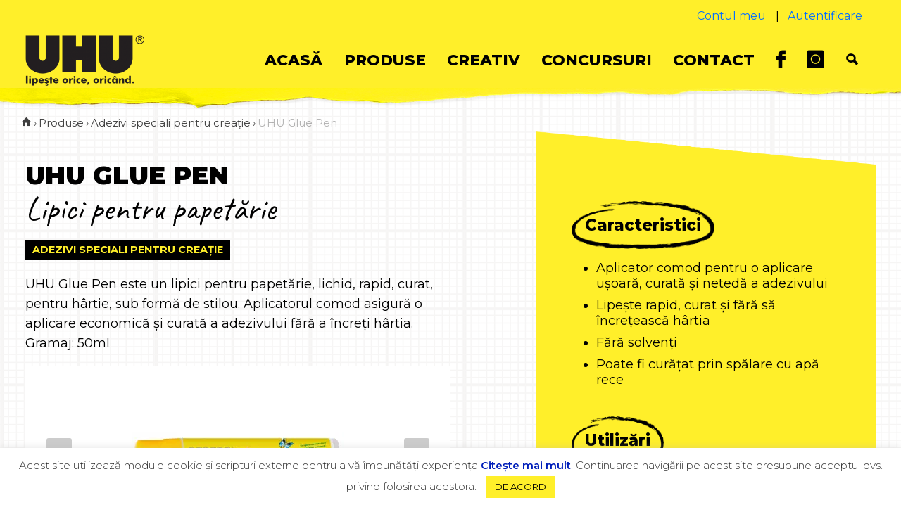

--- FILE ---
content_type: text/html; charset=UTF-8
request_url: https://uhucreativ.ro/produs/uhu-glue-pen/
body_size: 23852
content:
<!DOCTYPE html><html
lang="ro-RO"><head><meta
name="viewport" content="width=device-width, user-scalable=yes, initial-scale=1.0"><meta
http-equiv="X-UA-Compatible" content="IE=edge" /><meta
charset="UTF-8"><link
rel="profile" href="http://gmpg.org/xfn/11"><link
rel="pingback" href="https://uhucreativ.ro/xmlrpc.php"><link
rel='stylesheet' id='kadence-kb-splide-css' href='https://uhucreativ.ro/wp-content/plugins/kadence-blocks/includes/assets/css/kadence-splide.min.css' type='text/css' media='all' /><link
rel='stylesheet' id='kadence-blocks-splide-css' href='https://uhucreativ.ro/wp-content/plugins/kadence-blocks/includes/assets/css/kb-blocks-splide.min.css' type='text/css' media='all' /><meta
name='robots' content='index, follow, max-image-preview:large, max-snippet:-1, max-video-preview:-1' /><style>img:is([sizes="auto" i],[sizes^="auto," i]){contain-intrinsic-size:3000px 1500px}</style><title>UHU Glue Pen - UHU lipeşte orice, oricând.</title><meta
name="description" content="UHU Glue Pen este un lipici pentru papetărie, lichid, rapid, curat, pentru hârtie, sub formă de stilou. Aplicatorul comod asigură o aplicare economică și" /><link
rel="canonical" href="https://uhucreativ.ro/produs/uhu-glue-pen/" /><meta
property="og:locale" content="ro_RO" /><meta
property="og:type" content="article" /><meta
property="og:title" content="UHU Glue Pen - UHU lipeşte orice, oricând." /><meta
property="og:description" content="UHU Glue Pen este un lipici pentru papetărie, lichid, rapid, curat, pentru hârtie, sub formă de stilou. Aplicatorul comod asigură o aplicare economică și" /><meta
property="og:url" content="https://uhucreativ.ro/produs/uhu-glue-pen/" /><meta
property="og:site_name" content="UHU lipeşte orice, oricând." /><meta
property="article:modified_time" content="2021-10-13T09:40:44+00:00" /><meta
property="og:image" content="https://uhucreativ.ro/wp-content/uploads/2021/08/771028-Lipici-pentru-papet¦arie-UHU-Glue-Pen-50ml-vrac.jpg" /><meta
property="og:image:width" content="450" /><meta
property="og:image:height" content="374" /><meta
property="og:image:type" content="image/jpeg" /><meta
name="twitter:card" content="summary_large_image" /><meta
name="twitter:label1" content="Timp estimat pentru citire" /><meta
name="twitter:data1" content="1 minut" /> <script type="application/ld+json" class="yoast-schema-graph">{"@context":"https://schema.org","@graph":[{"@type":"WebPage","@id":"https://uhucreativ.ro/produs/uhu-glue-pen/","url":"https://uhucreativ.ro/produs/uhu-glue-pen/","name":"UHU Glue Pen - UHU lipeşte orice, oricând.","isPartOf":{"@id":"https://uhucreativ.ro/#website"},"primaryImageOfPage":{"@id":"https://uhucreativ.ro/produs/uhu-glue-pen/#primaryimage"},"image":{"@id":"https://uhucreativ.ro/produs/uhu-glue-pen/#primaryimage"},"thumbnailUrl":"https://uhucreativ.ro/wp-content/uploads/2021/08/771028-Lipici-pentru-papet¦arie-UHU-Glue-Pen-50ml-vrac.jpg","datePublished":"2021-08-05T09:53:07+00:00","dateModified":"2021-10-13T09:40:44+00:00","description":"UHU Glue Pen este un lipici pentru papetărie, lichid, rapid, curat, pentru hârtie, sub formă de stilou. Aplicatorul comod asigură o aplicare economică și","breadcrumb":{"@id":"https://uhucreativ.ro/produs/uhu-glue-pen/#breadcrumb"},"inLanguage":"ro-RO","potentialAction":[{"@type":"ReadAction","target":["https://uhucreativ.ro/produs/uhu-glue-pen/"]}]},{"@type":"ImageObject","inLanguage":"ro-RO","@id":"https://uhucreativ.ro/produs/uhu-glue-pen/#primaryimage","url":"https://uhucreativ.ro/wp-content/uploads/2021/08/771028-Lipici-pentru-papet¦arie-UHU-Glue-Pen-50ml-vrac.jpg","contentUrl":"https://uhucreativ.ro/wp-content/uploads/2021/08/771028-Lipici-pentru-papet¦arie-UHU-Glue-Pen-50ml-vrac.jpg","width":450,"height":374},{"@type":"BreadcrumbList","@id":"https://uhucreativ.ro/produs/uhu-glue-pen/#breadcrumb","itemListElement":[{"@type":"ListItem","position":1,"name":"Home","item":"https://uhucreativ.ro/"},{"@type":"ListItem","position":2,"name":"UHU Glue Pen"}]},{"@type":"WebSite","@id":"https://uhucreativ.ro/#website","url":"https://uhucreativ.ro/","name":"UHU lipeşte orice, oricând.","description":"lipeşte orice, oricând.","publisher":{"@id":"https://uhucreativ.ro/#organization"},"potentialAction":[{"@type":"SearchAction","target":{"@type":"EntryPoint","urlTemplate":"https://uhucreativ.ro/?s={search_term_string}"},"query-input":{"@type":"PropertyValueSpecification","valueRequired":true,"valueName":"search_term_string"}}],"inLanguage":"ro-RO"},{"@type":"Organization","@id":"https://uhucreativ.ro/#organization","name":"Temad Co SRL","url":"https://uhucreativ.ro/","logo":{"@type":"ImageObject","inLanguage":"ro-RO","@id":"https://uhucreativ.ro/#/schema/logo/image/","url":"https://uhucreativ.ro/wp-content/uploads/2021/08/logo-temad-4.png","contentUrl":"https://uhucreativ.ro/wp-content/uploads/2021/08/logo-temad-4.png","width":571,"height":179,"caption":"Temad Co SRL"},"image":{"@id":"https://uhucreativ.ro/#/schema/logo/image/"}}]}</script> <link
rel="alternate" type="application/rss+xml" title="UHU lipeşte orice, oricând. &raquo; Flux" href="https://uhucreativ.ro/feed/" /><link
rel="alternate" type="application/rss+xml" title="UHU lipeşte orice, oricând. &raquo; Flux comentarii" href="https://uhucreativ.ro/comments/feed/" /><style id='classic-theme-styles-inline-css' type='text/css'>
/*! This file is auto-generated */
.wp-block-button__link{color:#fff;background-color:#32373c;border-radius:9999px;box-shadow:none;text-decoration:none;padding:calc(.667em + 2px) calc(1.333em + 2px);font-size:1.125em}.wp-block-file__button{background:#32373c;color:#fff;text-decoration:none}</style><style id='global-styles-inline-css' type='text/css'>:root{--wp--preset--aspect-ratio--square:1;--wp--preset--aspect-ratio--4-3:4/3;--wp--preset--aspect-ratio--3-4:3/4;--wp--preset--aspect-ratio--3-2:3/2;--wp--preset--aspect-ratio--2-3:2/3;--wp--preset--aspect-ratio--16-9:16/9;--wp--preset--aspect-ratio--9-16:9/16;--wp--preset--color--black:#000000;--wp--preset--color--cyan-bluish-gray:#abb8c3;--wp--preset--color--white:#ffffff;--wp--preset--color--pale-pink:#f78da7;--wp--preset--color--vivid-red:#cf2e2e;--wp--preset--color--luminous-vivid-orange:#ff6900;--wp--preset--color--luminous-vivid-amber:#fcb900;--wp--preset--color--light-green-cyan:#7bdcb5;--wp--preset--color--vivid-green-cyan:#00d084;--wp--preset--color--pale-cyan-blue:#8ed1fc;--wp--preset--color--vivid-cyan-blue:#0693e3;--wp--preset--color--vivid-purple:#9b51e0;--wp--preset--color--accent-1:#066fff;--wp--preset--color--accent-2:#0849aa;--wp--preset--color--headings:#000000;--wp--preset--color--sitetext:#000000;--wp--preset--color--sitebg:#FFF;--wp--preset--color--kb-palette-6:#fff200;--wp--preset--gradient--vivid-cyan-blue-to-vivid-purple:linear-gradient(135deg,rgba(6,147,227,1) 0%,rgb(155,81,224) 100%);--wp--preset--gradient--light-green-cyan-to-vivid-green-cyan:linear-gradient(135deg,rgb(122,220,180) 0%,rgb(0,208,130) 100%);--wp--preset--gradient--luminous-vivid-amber-to-luminous-vivid-orange:linear-gradient(135deg,rgba(252,185,0,1) 0%,rgba(255,105,0,1) 100%);--wp--preset--gradient--luminous-vivid-orange-to-vivid-red:linear-gradient(135deg,rgba(255,105,0,1) 0%,rgb(207,46,46) 100%);--wp--preset--gradient--very-light-gray-to-cyan-bluish-gray:linear-gradient(135deg,rgb(238,238,238) 0%,rgb(169,184,195) 100%);--wp--preset--gradient--cool-to-warm-spectrum:linear-gradient(135deg,rgb(74,234,220) 0%,rgb(151,120,209) 20%,rgb(207,42,186) 40%,rgb(238,44,130) 60%,rgb(251,105,98) 80%,rgb(254,248,76) 100%);--wp--preset--gradient--blush-light-purple:linear-gradient(135deg,rgb(255,206,236) 0%,rgb(152,150,240) 100%);--wp--preset--gradient--blush-bordeaux:linear-gradient(135deg,rgb(254,205,165) 0%,rgb(254,45,45) 50%,rgb(107,0,62) 100%);--wp--preset--gradient--luminous-dusk:linear-gradient(135deg,rgb(255,203,112) 0%,rgb(199,81,192) 50%,rgb(65,88,208) 100%);--wp--preset--gradient--pale-ocean:linear-gradient(135deg,rgb(255,245,203) 0%,rgb(182,227,212) 50%,rgb(51,167,181) 100%);--wp--preset--gradient--electric-grass:linear-gradient(135deg,rgb(202,248,128) 0%,rgb(113,206,126) 100%);--wp--preset--gradient--midnight:linear-gradient(135deg,rgb(2,3,129) 0%,rgb(40,116,252) 100%);--wp--preset--font-size--small:11px;--wp--preset--font-size--medium:20px;--wp--preset--font-size--large:28px;--wp--preset--font-size--x-large:42px;--wp--preset--font-size--normal:18px;--wp--preset--font-size--larger:46px;--wp--preset--spacing--20:0.44rem;--wp--preset--spacing--30:0.67rem;--wp--preset--spacing--40:1rem;--wp--preset--spacing--50:1.5rem;--wp--preset--spacing--60:2.25rem;--wp--preset--spacing--70:3.38rem;--wp--preset--spacing--80:5.06rem;--wp--preset--shadow--natural:6px 6px 9px rgba(0, 0, 0, 0.2);--wp--preset--shadow--deep:12px 12px 50px rgba(0, 0, 0, 0.4);--wp--preset--shadow--sharp:6px 6px 0px rgba(0, 0, 0, 0.2);--wp--preset--shadow--outlined:6px 6px 0px -3px rgba(255, 255, 255, 1), 6px 6px rgba(0, 0, 0, 1);--wp--preset--shadow--crisp:6px 6px 0px rgba(0, 0, 0, 1)}:where(.is-layout-flex){gap:.5em}:where(.is-layout-grid){gap:.5em}body .is-layout-flex{display:flex}.is-layout-flex{flex-wrap:wrap;align-items:center}.is-layout-flex>:is(*,div){margin:0}body .is-layout-grid{display:grid}.is-layout-grid>:is(*,div){margin:0}:where(.wp-block-columns.is-layout-flex){gap:2em}:where(.wp-block-columns.is-layout-grid){gap:2em}:where(.wp-block-post-template.is-layout-flex){gap:1.25em}:where(.wp-block-post-template.is-layout-grid){gap:1.25em}.has-black-color{color:var(--wp--preset--color--black)!important}.has-cyan-bluish-gray-color{color:var(--wp--preset--color--cyan-bluish-gray)!important}.has-white-color{color:var(--wp--preset--color--white)!important}.has-pale-pink-color{color:var(--wp--preset--color--pale-pink)!important}.has-vivid-red-color{color:var(--wp--preset--color--vivid-red)!important}.has-luminous-vivid-orange-color{color:var(--wp--preset--color--luminous-vivid-orange)!important}.has-luminous-vivid-amber-color{color:var(--wp--preset--color--luminous-vivid-amber)!important}.has-light-green-cyan-color{color:var(--wp--preset--color--light-green-cyan)!important}.has-vivid-green-cyan-color{color:var(--wp--preset--color--vivid-green-cyan)!important}.has-pale-cyan-blue-color{color:var(--wp--preset--color--pale-cyan-blue)!important}.has-vivid-cyan-blue-color{color:var(--wp--preset--color--vivid-cyan-blue)!important}.has-vivid-purple-color{color:var(--wp--preset--color--vivid-purple)!important}.has-black-background-color{background-color:var(--wp--preset--color--black)!important}.has-cyan-bluish-gray-background-color{background-color:var(--wp--preset--color--cyan-bluish-gray)!important}.has-white-background-color{background-color:var(--wp--preset--color--white)!important}.has-pale-pink-background-color{background-color:var(--wp--preset--color--pale-pink)!important}.has-vivid-red-background-color{background-color:var(--wp--preset--color--vivid-red)!important}.has-luminous-vivid-orange-background-color{background-color:var(--wp--preset--color--luminous-vivid-orange)!important}.has-luminous-vivid-amber-background-color{background-color:var(--wp--preset--color--luminous-vivid-amber)!important}.has-light-green-cyan-background-color{background-color:var(--wp--preset--color--light-green-cyan)!important}.has-vivid-green-cyan-background-color{background-color:var(--wp--preset--color--vivid-green-cyan)!important}.has-pale-cyan-blue-background-color{background-color:var(--wp--preset--color--pale-cyan-blue)!important}.has-vivid-cyan-blue-background-color{background-color:var(--wp--preset--color--vivid-cyan-blue)!important}.has-vivid-purple-background-color{background-color:var(--wp--preset--color--vivid-purple)!important}.has-black-border-color{border-color:var(--wp--preset--color--black)!important}.has-cyan-bluish-gray-border-color{border-color:var(--wp--preset--color--cyan-bluish-gray)!important}.has-white-border-color{border-color:var(--wp--preset--color--white)!important}.has-pale-pink-border-color{border-color:var(--wp--preset--color--pale-pink)!important}.has-vivid-red-border-color{border-color:var(--wp--preset--color--vivid-red)!important}.has-luminous-vivid-orange-border-color{border-color:var(--wp--preset--color--luminous-vivid-orange)!important}.has-luminous-vivid-amber-border-color{border-color:var(--wp--preset--color--luminous-vivid-amber)!important}.has-light-green-cyan-border-color{border-color:var(--wp--preset--color--light-green-cyan)!important}.has-vivid-green-cyan-border-color{border-color:var(--wp--preset--color--vivid-green-cyan)!important}.has-pale-cyan-blue-border-color{border-color:var(--wp--preset--color--pale-cyan-blue)!important}.has-vivid-cyan-blue-border-color{border-color:var(--wp--preset--color--vivid-cyan-blue)!important}.has-vivid-purple-border-color{border-color:var(--wp--preset--color--vivid-purple)!important}.has-vivid-cyan-blue-to-vivid-purple-gradient-background{background:var(--wp--preset--gradient--vivid-cyan-blue-to-vivid-purple)!important}.has-light-green-cyan-to-vivid-green-cyan-gradient-background{background:var(--wp--preset--gradient--light-green-cyan-to-vivid-green-cyan)!important}.has-luminous-vivid-amber-to-luminous-vivid-orange-gradient-background{background:var(--wp--preset--gradient--luminous-vivid-amber-to-luminous-vivid-orange)!important}.has-luminous-vivid-orange-to-vivid-red-gradient-background{background:var(--wp--preset--gradient--luminous-vivid-orange-to-vivid-red)!important}.has-very-light-gray-to-cyan-bluish-gray-gradient-background{background:var(--wp--preset--gradient--very-light-gray-to-cyan-bluish-gray)!important}.has-cool-to-warm-spectrum-gradient-background{background:var(--wp--preset--gradient--cool-to-warm-spectrum)!important}.has-blush-light-purple-gradient-background{background:var(--wp--preset--gradient--blush-light-purple)!important}.has-blush-bordeaux-gradient-background{background:var(--wp--preset--gradient--blush-bordeaux)!important}.has-luminous-dusk-gradient-background{background:var(--wp--preset--gradient--luminous-dusk)!important}.has-pale-ocean-gradient-background{background:var(--wp--preset--gradient--pale-ocean)!important}.has-electric-grass-gradient-background{background:var(--wp--preset--gradient--electric-grass)!important}.has-midnight-gradient-background{background:var(--wp--preset--gradient--midnight)!important}.has-small-font-size{font-size:var(--wp--preset--font-size--small)!important}.has-medium-font-size{font-size:var(--wp--preset--font-size--medium)!important}.has-large-font-size{font-size:var(--wp--preset--font-size--large)!important}.has-x-large-font-size{font-size:var(--wp--preset--font-size--x-large)!important}:where(.wp-block-post-template.is-layout-flex){gap:1.25em}:where(.wp-block-post-template.is-layout-grid){gap:1.25em}:where(.wp-block-columns.is-layout-flex){gap:2em}:where(.wp-block-columns.is-layout-grid){gap:2em}:root :where(.wp-block-pullquote){font-size:1.5em;line-height:1.6}</style><style id='kadence-blocks-global-variables-inline-css' type='text/css'>:root{--global-kb-font-size-sm:clamp(0.8rem, 0.73rem + 0.217vw, 0.9rem);--global-kb-font-size-md:clamp(1.1rem, 0.995rem + 0.326vw, 1.25rem);--global-kb-font-size-lg:clamp(1.75rem, 1.576rem + 0.543vw, 2rem);--global-kb-font-size-xl:clamp(2.25rem, 1.728rem + 1.63vw, 3rem);--global-kb-font-size-xxl:clamp(2.5rem, 1.456rem + 3.26vw, 4rem);--global-kb-font-size-xxxl:clamp(2.75rem, 0.489rem + 7.065vw, 6rem)}:root{--global-palette1:#3182CE;--global-palette2:#2B6CB0;--global-palette3:#1A202C;--global-palette4:#2D3748;--global-palette5:#4A5568;--global-palette6:#718096;--global-palette7:#EDF2F7;--global-palette8:#F7FAFC;--global-palette9:#ffffff}</style><link
rel='stylesheet' id='wp-block-library-css' href='https://uhucreativ.ro/wp-includes/css/dist/block-library/style.min.css' type='text/css' media='all' /><link
rel='stylesheet' id='wpo_min-header-1-css' href='https://uhucreativ.ro/wp-content/cache/wpo-minify/1761252080/assets/wpo-minify-header-ugb-style-css-v21744877859.min.css' type='text/css' media='all' /><link
rel='stylesheet' id='wpo_min-header-2-css' href='https://uhucreativ.ro/wp-content/cache/wpo-minify/1761252080/assets/wpo-minify-header-cookie-law-info1744959545.min.css' type='text/css' media='all' /><link
rel='stylesheet' id='wpo_min-header-3-css' href='https://uhucreativ.ro/wp-content/cache/wpo-minify/1761252080/assets/wpo-minify-header-cookie-law-info-gdpr1744959545.min.css' type='text/css' media='all' /><link
rel='stylesheet' id='wpo_min-header-4-css' href='https://uhucreativ.ro/wp-content/cache/wpo-minify/1761252080/assets/wpo-minify-header-lbwps-styles-photoswipe5-main1744481710.min.css' type='text/css' media='all' /><link
rel='stylesheet' id='wp-ulike-css' href='https://uhucreativ.ro/wp-content/plugins/wp-ulike/assets/css/wp-ulike.min.css' type='text/css' media='all' /><link
rel='stylesheet' id='wpo_min-header-6-css' href='https://uhucreativ.ro/wp-content/cache/wpo-minify/1761252080/assets/wpo-minify-header-anima-main1756405338.min.css' type='text/css' media='all' /><link
rel='stylesheet' id='wpo_min-header-7-css' href='https://uhucreativ.ro/wp-content/cache/wpo-minify/1761252080/assets/wpo-minify-header-anima-themefonts1744483634.min.css' type='text/css' media='all' /><link
rel='stylesheet' id='wpo_min-header-8-css' href='https://uhucreativ.ro/wp-content/cache/wpo-minify/1761252080/assets/wpo-minify-header-wpdreams-asl-basic1744877874.min.css' type='text/css' media='all' /><link
rel='stylesheet' id='wpo_min-header-9-css' href='https://uhucreativ.ro/wp-content/cache/wpo-minify/1761252080/assets/wpo-minify-header-wpdreams-asl-instance1744877874.min.css' type='text/css' media='all' /><link
rel='stylesheet' id='wpo_min-header-10-css' href='https://uhucreativ.ro/wp-content/cache/wpo-minify/1761252080/assets/wpo-minify-header-heateor_sss_frontend_css1745420293.min.css' type='text/css' media='all' /><link
rel='stylesheet' id='wpo_min-header-11-css' href='https://uhucreativ.ro/wp-content/cache/wpo-minify/1761252080/assets/wpo-minify-header-kadence-blocks-advancedgallery1744959539.min.css' type='text/css' media='all' /><link
rel='stylesheet' id='um_modal-css' href='https://uhucreativ.ro/wp-content/plugins/ultimate-member/assets/css/um-modal.min.css' type='text/css' media='all' /><link
rel='stylesheet' id='um_ui-css' href='https://uhucreativ.ro/wp-content/plugins/ultimate-member/assets/libs/jquery-ui/jquery-ui.min.css' type='text/css' media='all' /><link
rel='stylesheet' id='um_tipsy-css' href='https://uhucreativ.ro/wp-content/plugins/ultimate-member/assets/libs/tipsy/tipsy.min.css' type='text/css' media='all' /><link
rel='stylesheet' id='um_raty-css' href='https://uhucreativ.ro/wp-content/plugins/ultimate-member/assets/libs/raty/um-raty.min.css' type='text/css' media='all' /><link
rel='stylesheet' id='select2-css' href='https://uhucreativ.ro/wp-content/plugins/ultimate-member/assets/libs/select2/select2.min.css' type='text/css' media='all' /><link
rel='stylesheet' id='um_fileupload-css' href='https://uhucreativ.ro/wp-content/plugins/ultimate-member/assets/css/um-fileupload.min.css' type='text/css' media='all' /><link
rel='stylesheet' id='um_confirm-css' href='https://uhucreativ.ro/wp-content/plugins/ultimate-member/assets/libs/um-confirm/um-confirm.min.css' type='text/css' media='all' /><link
rel='stylesheet' id='um_datetime-css' href='https://uhucreativ.ro/wp-content/plugins/ultimate-member/assets/libs/pickadate/default.min.css' type='text/css' media='all' /><link
rel='stylesheet' id='um_datetime_date-css' href='https://uhucreativ.ro/wp-content/plugins/ultimate-member/assets/libs/pickadate/default.date.min.css' type='text/css' media='all' /><link
rel='stylesheet' id='um_datetime_time-css' href='https://uhucreativ.ro/wp-content/plugins/ultimate-member/assets/libs/pickadate/default.time.min.css' type='text/css' media='all' /><link
rel='stylesheet' id='um_fonticons_ii-css' href='https://uhucreativ.ro/wp-content/plugins/ultimate-member/assets/libs/legacy/fonticons/fonticons-ii.min.css' type='text/css' media='all' /><link
rel='stylesheet' id='um_fonticons_fa-css' href='https://uhucreativ.ro/wp-content/plugins/ultimate-member/assets/libs/legacy/fonticons/fonticons-fa.min.css' type='text/css' media='all' /><link
rel='stylesheet' id='wpo_min-header-24-css' href='https://uhucreativ.ro/wp-content/cache/wpo-minify/1761252080/assets/wpo-minify-header-um_fontawesome1744480844.min.css' type='text/css' media='all' /><link
rel='stylesheet' id='um_common-css' href='https://uhucreativ.ro/wp-content/plugins/ultimate-member/assets/css/common.min.css' type='text/css' media='all' /><link
rel='stylesheet' id='um_responsive-css' href='https://uhucreativ.ro/wp-content/plugins/ultimate-member/assets/css/um-responsive.min.css' type='text/css' media='all' /><link
rel='stylesheet' id='um_styles-css' href='https://uhucreativ.ro/wp-content/plugins/ultimate-member/assets/css/um-styles.min.css' type='text/css' media='all' /><link
rel='stylesheet' id='um_crop-css' href='https://uhucreativ.ro/wp-content/plugins/ultimate-member/assets/libs/cropper/cropper.min.css' type='text/css' media='all' /><link
rel='stylesheet' id='um_profile-css' href='https://uhucreativ.ro/wp-content/plugins/ultimate-member/assets/css/um-profile.min.css' type='text/css' media='all' /><link
rel='stylesheet' id='um_account-css' href='https://uhucreativ.ro/wp-content/plugins/ultimate-member/assets/css/um-account.min.css' type='text/css' media='all' /><link
rel='stylesheet' id='um_misc-css' href='https://uhucreativ.ro/wp-content/plugins/ultimate-member/assets/css/um-misc.min.css' type='text/css' media='all' /><link
rel='stylesheet' id='um_default_css-css' href='https://uhucreativ.ro/wp-content/plugins/ultimate-member/assets/css/um-old-default.min.css' type='text/css' media='all' /><link
rel='stylesheet' id='wpo_min-header-33-css' href='https://uhucreativ.ro/wp-content/cache/wpo-minify/1761252080/assets/wpo-minify-header-style-mobile1756405335.min.css' type='text/css' media='all' /><link
rel='stylesheet' id='wpo_min-header-34-css' href='https://uhucreativ.ro/wp-content/cache/wpo-minify/1761252080/assets/wpo-minify-header-style-editor-shared1756405333.min.css' type='text/css' media='all' /><link
rel='stylesheet' id='wpo_min-header-35-css' href='https://uhucreativ.ro/wp-content/cache/wpo-minify/1761252080/assets/wpo-minify-header-style-uhu1761252027.min.css' type='text/css' media='all' /><link
rel='stylesheet' id='wpo_min-header-36-css' href='https://uhucreativ.ro/wp-content/cache/wpo-minify/1761252080/assets/wpo-minify-header-style-uhu-mobile1756405337.min.css' type='text/css' media='all' /><style id="kadence_blocks_palette_css">:root .has-kb-palette-6-color{color:#fff200}:root .has-kb-palette-6-background-color{background-color:#fff200}</style><script type="text/javascript" src="https://uhucreativ.ro/wp-includes/js/jquery/jquery.min.js" id="jquery-core-js"></script> <script type="text/javascript" src="https://uhucreativ.ro/wp-includes/js/jquery/jquery-migrate.min.js" id="jquery-migrate-js"></script> <script type="text/javascript" id="wpo_min-header-0-js-extra">var stackable={"restUrl":"https:\/\/uhucreativ.ro\/wp-json\/"}</script> <script type="text/javascript" src="https://uhucreativ.ro/wp-content/cache/wpo-minify/1761252080/assets/wpo-minify-header-ugb-block-frontend-js-v21744877859.min.js" id="wpo_min-header-0-js"></script> <script type="text/javascript" id="wpo_min-header-3-js-extra">var Cli_Data={"nn_cookie_ids":[],"cookielist":[],"non_necessary_cookies":[],"ccpaEnabled":"","ccpaRegionBased":"","ccpaBarEnabled":"","strictlyEnabled":["necessary","obligatoire"],"ccpaType":"gdpr","js_blocking":"1","custom_integration":"","triggerDomRefresh":"","secure_cookies":""};var cli_cookiebar_settings={"animate_speed_hide":"500","animate_speed_show":"500","background":"#FFF","border":"#b1a6a6c2","border_on":"","button_1_button_colour":"#ffef2a","button_1_button_hover":"#ccbf22","button_1_link_colour":"#000000","button_1_as_button":"1","button_1_new_win":"","button_2_button_colour":"#333","button_2_button_hover":"#292929","button_2_link_colour":"#001fba","button_2_as_button":"","button_2_hidebar":"","button_3_button_colour":"#dedfe0","button_3_button_hover":"#b2b2b3","button_3_link_colour":"#333333","button_3_as_button":"1","button_3_new_win":"","button_4_button_colour":"#dedfe0","button_4_button_hover":"#b2b2b3","button_4_link_colour":"#333333","button_4_as_button":"1","button_7_button_colour":"#61a229","button_7_button_hover":"#4e8221","button_7_link_colour":"#fff","button_7_as_button":"1","button_7_new_win":"","font_family":"inherit","header_fix":"","notify_animate_hide":"1","notify_animate_show":"","notify_div_id":"#cookie-law-info-bar","notify_position_horizontal":"right","notify_position_vertical":"bottom","scroll_close":"","scroll_close_reload":"","accept_close_reload":"","reject_close_reload":"","showagain_tab":"","showagain_background":"#fff","showagain_border":"#000","showagain_div_id":"#cookie-law-info-again","showagain_x_position":"100px","text":"#333333","show_once_yn":"","show_once":"10000","logging_on":"","as_popup":"","popup_overlay":"1","bar_heading_text":"","cookie_bar_as":"banner","popup_showagain_position":"bottom-right","widget_position":"left"};var log_object={"ajax_url":"https:\/\/uhucreativ.ro\/wp-admin\/admin-ajax.php"}</script> <script type="text/javascript" src="https://uhucreativ.ro/wp-content/cache/wpo-minify/1761252080/assets/wpo-minify-header-jquerycookie-law-info1744959545.min.js" id="wpo_min-header-3-js"></script> <!--[if lt IE 9]> <script type="text/javascript" src="https://uhucreativ.ro/wp-content/themes/anima/resources/js/html5shiv.min.js" id="anima-html5shiv-js"></script> <![endif]--> <script type="text/javascript" src="https://uhucreativ.ro/wp-content/plugins/ultimate-member/assets/js/um-gdpr.min.js" id="um-gdpr-js"></script> <link
rel="https://api.w.org/" href="https://uhucreativ.ro/wp-json/" /><link
rel="alternate" title="JSON" type="application/json" href="https://uhucreativ.ro/wp-json/wp/v2/produs/515" /><link
rel="EditURI" type="application/rsd+xml" title="RSD" href="https://uhucreativ.ro/xmlrpc.php?rsd" /><link
rel='shortlink' href='https://uhucreativ.ro/?p=515' /><link
rel="alternate" title="oEmbed (JSON)" type="application/json+oembed" href="https://uhucreativ.ro/wp-json/oembed/1.0/embed?url=https%3A%2F%2Fuhucreativ.ro%2Fprodus%2Fuhu-glue-pen%2F" /><link
rel="alternate" title="oEmbed (XML)" type="text/xml+oembed" href="https://uhucreativ.ro/wp-json/oembed/1.0/embed?url=https%3A%2F%2Fuhucreativ.ro%2Fprodus%2Fuhu-glue-pen%2F&#038;format=xml" /><link
rel="preconnect" href="https://fonts.googleapis.com"><link
rel="preconnect" href="https://fonts.gstatic.com" crossorigin><link
href="https://fonts.googleapis.com/css2?family=Montserrat:ital,wght@0,300;0,400;0,600;0,700;0,800;0,900;1,300;1,400;1,600;1,700;1,800;1,900&display=swap" rel="stylesheet"><link
href="https://fonts.googleapis.com/css2?family=Caveat:wght@400;500;600;700&family=Montserrat:wght@800&display=swap" rel="stylesheet"><meta
name="theme-color" content="#ffef2a"> <script src="https://unpkg.com/scrollreveal"></script> <script>ScrollReveal()</script>  <script>(function(w,d,s,l,i){w[l]=w[l]||[];w[l].push({'gtm.start':new Date().getTime(),event:'gtm.js'});var f=d.getElementsByTagName(s)[0],j=d.createElement(s),dl=l!='dataLayer'?'&l='+l:'';j.async=!0;j.src='https://www.googletagmanager.com/gtm.js?id='+i+dl;f.parentNode.insertBefore(j,f)})(window,document,'script','dataLayer','GTM-TKZRPVGR')</script>  <script>(function(w,d,s,l,i){w[l]=w[l]||[];w[l].push({'gtm.start':new Date().getTime(),event:'gtm.js'});var f=d.getElementsByTagName(s)[0],j=d.createElement(s),dl=l!='dataLayer'?'&l='+l:'';j.async=!0;j.src='https://www.googletagmanager.com/gtm.js?id='+i+dl;f.parentNode.insertBefore(j,f)})(window,document,'script','dataLayer','GTM-K9TJC59J')</script> <style></style><link
rel="author" href="https://uhucreativ.ro"><link
rel="preconnect" href="https://fonts.gstatic.com" crossorigin /><link
rel="preload" as="style" href="//fonts.googleapis.com/css?family=Open+Sans&display=swap" /><link
rel="stylesheet" href="//fonts.googleapis.com/css?family=Open+Sans&display=swap" media="all" />
<noscript><style>.lazyload[data-src]{display:none!important}</style></noscript><style>.lazyload{background-image:none!important}.lazyload:before{background-image:none!important}</style><style type="text/css" id="custom-background-css">body.custom-background{background-image:url(https://uhucreativ.ro/wp-content/uploads/2021/06/fundal-milimetric.png);background-position:left top;background-size:auto;background-repeat:repeat;background-attachment:scroll}</style><style>div[id*='ajaxsearchlitesettings'].searchsettings .asl_option_inner label{font-size:0px!important;color:rgba(0,0,0,0)}div[id*='ajaxsearchlitesettings'].searchsettings .asl_option_inner label:after{font-size:11px!important;position:absolute;top:0;left:0;z-index:1}.asl_w_container{width:100%;margin:0 0 0 0;min-width:200px}div[id*='ajaxsearchlite'].asl_m{width:100%}div[id*='ajaxsearchliteres'].wpdreams_asl_results div.resdrg span.highlighted{font-weight:700;color:rgb(0,0,0);background-color:rgba(238,238,238,1)}div[id*='ajaxsearchliteres'].wpdreams_asl_results .results img.asl_image{width:90px;height:90px;object-fit:contain}div.asl_r .results{max-height:none}div.asl_m.asl_w{border:1px solid rgb(120,120,120)!important;border-radius:20px 20px 20px 20px!important;box-shadow:none!important}div.asl_m.asl_w .probox{border:none!important}div.asl_s.asl_w{border:1px solid rgb(120,120,120)!important;border-radius:0 0 0 0px!important;box-shadow:none!important}div.asl_r.asl_w.vertical .results .item::after{display:block;position:absolute;bottom:0;content:'';height:1px;width:100%;background:#D8D8D8}div.asl_r.asl_w.vertical .results .item.asl_last_item::after{display:none}</style><style id="uagb-style-conditional-extension">@media (min-width:1025px){body .uag-hide-desktop.uagb-google-map__wrap,body .uag-hide-desktop{display:none!important}}@media (min-width:768px) and (max-width:1024px){body .uag-hide-tab.uagb-google-map__wrap,body .uag-hide-tab{display:none!important}}@media (max-width:767px){body .uag-hide-mob.uagb-google-map__wrap,body .uag-hide-mob{display:none!important}}</style><style id="uagb-style-frontend-515">.uag-blocks-common-selector{z-index:var(--z-index-desktop)!important}@media (max-width:976px){.uag-blocks-common-selector{z-index:var(--z-index-tablet)!important}}@media (max-width:767px){.uag-blocks-common-selector{z-index:var(--z-index-mobile)!important}}</style><link
rel="icon" href="https://uhucreativ.ro/wp-content/uploads/2021/06/cropped-icon-32x32.png" sizes="32x32" /><link
rel="icon" href="https://uhucreativ.ro/wp-content/uploads/2021/06/cropped-icon-192x192.png" sizes="192x192" /><link
rel="apple-touch-icon" href="https://uhucreativ.ro/wp-content/uploads/2021/06/cropped-icon-180x180.png" /><meta
name="msapplication-TileImage" content="https://uhucreativ.ro/wp-content/uploads/2021/06/cropped-icon-270x270.png" /><style type='text/css'>.container_centered,.top_bar_widgets,.full_width .article-inner .entry-title,.full_width .article-inner .entry-content .wp-block-ugb-container>.ugb-inner-block,.full_width .article-inner .entry-content .wp-block-ugb-icon-list>.ugb-inner-block,.full_width .article-inner .entry-content>div,.full_width .article-inner .entry-content>h1,.full_width .article-inner .entry-content>p,.full_width .article-inner .entry-content>h2,.full_width .article-inner .entry-content>h3,.full_width .article-inner .entry-content>h4,.full_width .article-inner .entry-content>table,.full_width .article-inner .entry-content>figure,.single-produs article,.single-produs .breadcrumbs{max-width:1280px;margin-left:auto;margin-right:auto;padding-left:2em!important;padding-right:2em!important}:root{--content-width:1280px}.full_width #container:not(.anima-landing-page) .main,.full_width .article-inner .entry-content>div.wp-block-ugb-container,.full_width .article-inner .entry-content .full-size,.full_width .article-inner .entry-content .wp-block-nextend-smartslider3,.single-produs #content #container{max-width:none;padding-left:0em!important;padding-right:0em!important}@media (max-width:640px){.top_bar_widgets,.full_width .article-inner .entry-title,.full_width .article-inner .entry-content .wp-block-ugb-container>.ugb-inner-block,.full_width .article-inner .entry-content .wp-block-ugb-icon-list>.ugb-inner-block,.full_width .article-inner .entry-content>div,.full_width .article-inner .entry-content>h1,.full_width .article-inner .entry-content>p,.full_width .article-inner .entry-content>h2,.full_width .article-inner .entry-content>h3,.full_width .article-inner .entry-content>h4,.full_width .article-inner .entry-content>table,.full_width .article-inner .entry-content>figure{padding-left:1em!important;padding-right:1em!important}}</style></head><body
class="wp-singular produs-template-default single single-produs postid-515 single-format-standard custom-background wp-custom-logo wp-embed-responsive wp-theme-anima wp-child-theme-uhucreativ anima-image-none anima-caption-one anima-totop-normal anima-stripped-table anima-cropped-headerimage anima-responsive-featured anima-magazine-three anima-magazine-layout anima-comment-placeholder anima-header-titles anima-normalizedtags anima-article-animation-slideLeft" itemscope itemtype="http://schema.org/WebPage">
<noscript><iframe
src="https://www.googletagmanager.com/ns.html?id=GTM-K9TJC59J"
height="0" width="0" style="display:none;visibility:hidden"></iframe></noscript><div
id="site-wrapper"><header
id="masthead" class="cryout"  itemscope itemtype="http://schema.org/WPHeader" role="banner"><div
id="site-header-main"><div
class="top_bar" ><ul
class="top_bar_widgets" ><li
id="black-studio-tinymce-10" class="widget widget_black_studio_tinymce widget-container"><div
class="textwidget"><p><div
class="menu-top-meniu-container"><ul
id="menu-top-meniu" class=""><li
id="menu-item-176" class="menu-item menu-item-type-post_type menu-item-object-page menu-item-176"> <span
class="menu_separator">|</span> <a
href="https://uhucreativ.ro/account/" data-ps2id-api="true">Contul meu</a></li><li
id="menu-item-174" class="menu-item menu-item-type-post_type menu-item-object-page menu-item-174"> <span
class="menu_separator">|</span> <a
href="https://uhucreativ.ro/login/" data-ps2id-api="true">Autentificare</a></li></ul></div></p></div></li></ul></div><div
id="site-header-main-inside"><nav
id="mobile-menu">
<span
id="nav-cancel"><i
class="icon-cancel"></i></span><div
class="asl_w_container asl_w_container_1"><div
id='ajaxsearchlite1'
data-id="1"
data-instance="1"
class="asl_w asl_m asl_m_1 asl_m_1_1"><div
class="probox"><div
class='prosettings' style='display:none;' data-opened=0><div
class='innericon'>
<svg
version="1.1" xmlns="http://www.w3.org/2000/svg" xmlns:xlink="http://www.w3.org/1999/xlink" x="0px" y="0px" width="22" height="22" viewBox="0 0 512 512" enable-background="new 0 0 512 512" xml:space="preserve">
<polygon
transform = "rotate(90 256 256)" points="142.332,104.886 197.48,50 402.5,256 197.48,462 142.332,407.113 292.727,256 "/>
</svg></div></div><div
class='proinput'><form
role="search" action='#' autocomplete="off"
aria-label="Search form">
<input
aria-label="Search input"
type='search' class='orig'
tabindex="0"
name='phrase'
placeholder='Caută o idee creativă...'
value=''
autocomplete="off"/>
<input
aria-label="Search autocomplete"
type='text'
class='autocomplete'
tabindex="-1"
name='phrase'
value=''
autocomplete="off" disabled/>
<input
type='submit' value="Start search" style='width:0; height: 0; visibility: hidden;'></form></div>
<button
class='promagnifier' tabindex="0" aria-label="Search magnifier">
<span
class='innericon' style="display:block;">
<svg
version="1.1" xmlns="http://www.w3.org/2000/svg" xmlns:xlink="http://www.w3.org/1999/xlink" x="0px" y="0px" width="22" height="22" viewBox="0 0 512 512" enable-background="new 0 0 512 512" xml:space="preserve">
<path
d="M460.355,421.59L353.844,315.078c20.041-27.553,31.885-61.437,31.885-98.037
C385.729,124.934,310.793,50,218.686,50C126.58,50,51.645,124.934,51.645,217.041c0,92.106,74.936,167.041,167.041,167.041
c34.912,0,67.352-10.773,94.184-29.158L419.945,462L460.355,421.59z M100.631,217.041c0-65.096,52.959-118.056,118.055-118.056
c65.098,0,118.057,52.959,118.057,118.056c0,65.096-52.959,118.056-118.057,118.056C153.59,335.097,100.631,282.137,100.631,217.041
z"/>
</svg>
</span>
</button><div
class='proloading'><div
class="asl_loader"><div
class="asl_loader-inner asl_simple-circle"></div></div></div><div
class='proclose'>
<svg
version="1.1" xmlns="http://www.w3.org/2000/svg" xmlns:xlink="http://www.w3.org/1999/xlink" x="0px"
y="0px"
width="12" height="12" viewBox="0 0 512 512" enable-background="new 0 0 512 512"
xml:space="preserve">
<polygon
points="438.393,374.595 319.757,255.977 438.378,137.348 374.595,73.607 255.995,192.225 137.375,73.622 73.607,137.352 192.246,255.983 73.622,374.625 137.352,438.393 256.002,319.734 374.652,438.378 "/>
</svg></div></div></div><div
class='asl_data_container' style="display:none !important;"><div
class="asl_init_data wpdreams_asl_data_ct"
style="display:none !important;"
id="asl_init_id_1"
data-asl-id="1"
data-asl-instance="1"
data-asldata="[base64]"></div><div
id="asl_hidden_data">
<svg
style="position:absolute" height="0" width="0">
<filter
id="aslblur">
<feGaussianBlur
in="SourceGraphic" stdDeviation="4"/>
</filter>
</svg>
<svg
style="position:absolute" height="0" width="0">
<filter
id="no_aslblur"></filter>
</svg></div></div><div
id='ajaxsearchliteres1'
class='vertical wpdreams_asl_results asl_w asl_r asl_r_1 asl_r_1_1'><div
class="results"><div
class="resdrg"></div></div><p
class='showmore'>
<span>Mai multe rezultate...</span></p></div><div
id='__original__ajaxsearchlitesettings1'
data-id="1"
class="searchsettings wpdreams_asl_settings asl_w asl_s asl_s_1"><form
name='options'
aria-label="Search settings form"
autocomplete = 'off'>
<input
type="hidden" name="filters_changed" style="display:none;" value="0">
<input
type="hidden" name="filters_initial" style="display:none;" value="1"><div
class="asl_option_inner hiddend">
<input
type='hidden' name='qtranslate_lang' id='qtranslate_lang1'
value='0'/></div><fieldset
class="asl_sett_scroll"><legend
style="display: none;">Generic selectors</legend><div
class="asl_option" tabindex="0"><div
class="asl_option_inner">
<input
type="checkbox" value="exact"
aria-label="Exact matches only"
name="asl_gen[]" /><div
class="asl_option_checkbox"></div></div><div
class="asl_option_label">
Exact matches only</div></div><div
class="asl_option" tabindex="0"><div
class="asl_option_inner">
<input
type="checkbox" value="title"
aria-label="Search in title"
name="asl_gen[]"  checked="checked"/><div
class="asl_option_checkbox"></div></div><div
class="asl_option_label">
Search in title</div></div><div
class="asl_option" tabindex="0"><div
class="asl_option_inner">
<input
type="checkbox" value="content"
aria-label="Search in content"
name="asl_gen[]"  checked="checked"/><div
class="asl_option_checkbox"></div></div><div
class="asl_option_label">
Search in content</div></div><div
class="asl_option_inner hiddend">
<input
type="checkbox" value="excerpt"
aria-label="Search in excerpt"
name="asl_gen[]"  checked="checked"/><div
class="asl_option_checkbox"></div></div></fieldset><fieldset
class="asl_sett_scroll"><legend
style="display: none;">Post Type Selectors</legend><div
class="asl_option_inner hiddend">
<input
type="checkbox" value="post"
aria-label="Hidden option, ignore please"
name="customset[]" checked="checked"/></div><div
class="asl_option_inner hiddend">
<input
type="checkbox" value="page"
aria-label="Hidden option, ignore please"
name="customset[]" checked="checked"/></div><div
class="asl_option_inner hiddend">
<input
type="checkbox" value="produs"
aria-label="Hidden option, ignore please"
name="customset[]" checked="checked"/></div><div
class="asl_option_inner hiddend">
<input
type="checkbox" value="creativ"
aria-label="Hidden option, ignore please"
name="customset[]" checked="checked"/></div><div
class="asl_option_inner hiddend">
<input
type="checkbox" value="concurs"
aria-label="Hidden option, ignore please"
name="customset[]" checked="checked"/></div><div
class="asl_option_inner hiddend">
<input
type="checkbox" value="concurent"
aria-label="Hidden option, ignore please"
name="customset[]" checked="checked"/></div><div
class="asl_option_inner hiddend">
<input
type="checkbox" value="acf-taxonomy"
aria-label="Hidden option, ignore please"
name="customset[]" checked="checked"/></div></fieldset></form></div></div><div><ul
id="mobile-nav" class=""><li
id="menu-item-109" class="menu-item menu-item-type-post_type menu-item-object-page menu-item-home menu-item-109"><a
href="https://uhucreativ.ro/" data-ps2id-api="true"><span>Acasă</span></a></li><li
id="menu-item-381" class="menu-item menu-item-type-post_type menu-item-object-page menu-item-381"><a
href="https://uhucreativ.ro/produse/" data-ps2id-api="true"><span>Produse</span></a></li><li
id="menu-item-393" class="menu-item menu-item-type-post_type menu-item-object-page menu-item-393"><a
href="https://uhucreativ.ro/activitati-creative/" data-ps2id-api="true"><span>Creativ</span></a></li><li
id="menu-item-1593" class="menu-item menu-item-type-post_type menu-item-object-page menu-item-1593"><a
href="https://uhucreativ.ro/concursuri/" data-ps2id-api="true"><span>Concursuri</span></a></li><li
id="menu-item-98" class="menu-item menu-item-type-post_type menu-item-object-page menu-item-98"><a
href="https://uhucreativ.ro/contact/" data-ps2id-api="true"><span>Contact</span></a></li><li
id="menu-item-184" class="facebook menu-item menu-item-type-custom menu-item-object-custom menu-item-184"><a
target="_blank" href="https://www.facebook.com/uhuRomania/" data-ps2id-api="true"><span>Facebook</span></a></li><li
id="menu-item-1195" class="instagram menu-item menu-item-type-custom menu-item-object-custom menu-item-1195"><a
target="_blank" href="https://www.instagram.com/uhuromania/" data-ps2id-api="true"><span>Instagram</span></a></li><li
id="menu-item-4170" class="menu_ajax_search menu-item menu-item-type-custom menu-item-object-custom menu-item-4170"><a
href="#" data-ps2id-api="true"><span>Search</span></a></li></ul></div></nav><div
id="branding"><div
class="identity"><a
href="https://uhucreativ.ro/" id="logo" class="custom-logo-link" title="UHU lipeşte orice, oricând." rel="home"><img src="[data-uri]" class="custom-logo lazyload" alt="UHU lipeşte orice, oricând." decoding="async" fetchpriority="high"   data-src="https://uhucreativ.ro/wp-content/uploads/2021/06/logo.png" data-srcset="https://uhucreativ.ro/wp-content/uploads/2021/06/logo.png 808w, https://uhucreativ.ro/wp-content/uploads/2021/06/logo-300x128.png 300w, https://uhucreativ.ro/wp-content/uploads/2021/06/logo-768x327.png 768w, https://uhucreativ.ro/wp-content/uploads/2021/06/logo-630x268.png 630w" data-sizes="auto" data-eio-rwidth="808" data-eio-rheight="344" /><noscript><img
src="https://uhucreativ.ro/wp-content/uploads/2021/06/logo.png" class="custom-logo" alt="UHU lipeşte orice, oricând." decoding="async" fetchpriority="high" srcset="https://uhucreativ.ro/wp-content/uploads/2021/06/logo.png 808w, https://uhucreativ.ro/wp-content/uploads/2021/06/logo-300x128.png 300w, https://uhucreativ.ro/wp-content/uploads/2021/06/logo-768x327.png 768w, https://uhucreativ.ro/wp-content/uploads/2021/06/logo-630x268.png 630w" sizes="(max-width: 808px) 100vw, 808px" data-eio="l" /></noscript></a></div><div
id="site-text"><div
itemprop="headline" id="site-title"><span> <a
href="https://uhucreativ.ro/" title="lipeşte orice, oricând." rel="home">UHU lipeşte orice, oricând.</a> </span></div><span
id="site-description"  itemprop="description" >lipeşte orice, oricând.</span></div></div><div
id="sheader-container"></div><a
id="nav-toggle"><i
class="icon-menu"></i></a><nav
id="access" role="navigation"  aria-label="Primary Menu"  itemscope itemtype="http://schema.org/SiteNavigationElement"><div
class="skip-link screen-reader-text">
<a
href="#main" title="Skip to content"> Skip to content </a></div><div><ul
id="prime_nav" class=""><li
class="menu-item menu-item-type-post_type menu-item-object-page menu-item-home menu-item-109"><a
href="https://uhucreativ.ro/" data-ps2id-api="true"><span>Acasă</span></a></li><li
class="menu-item menu-item-type-post_type menu-item-object-page menu-item-381"><a
href="https://uhucreativ.ro/produse/" data-ps2id-api="true"><span>Produse</span></a></li><li
class="menu-item menu-item-type-post_type menu-item-object-page menu-item-393"><a
href="https://uhucreativ.ro/activitati-creative/" data-ps2id-api="true"><span>Creativ</span></a></li><li
class="menu-item menu-item-type-post_type menu-item-object-page menu-item-1593"><a
href="https://uhucreativ.ro/concursuri/" data-ps2id-api="true"><span>Concursuri</span></a></li><li
class="menu-item menu-item-type-post_type menu-item-object-page menu-item-98"><a
href="https://uhucreativ.ro/contact/" data-ps2id-api="true"><span>Contact</span></a></li><li
class="facebook menu-item menu-item-type-custom menu-item-object-custom menu-item-184"><a
target="_blank" href="https://www.facebook.com/uhuRomania/" data-ps2id-api="true"><span>Facebook</span></a></li><li
class="instagram menu-item menu-item-type-custom menu-item-object-custom menu-item-1195"><a
target="_blank" href="https://www.instagram.com/uhuromania/" data-ps2id-api="true"><span>Instagram</span></a></li><li
class="menu_ajax_search menu-item menu-item-type-custom menu-item-object-custom menu-item-4170"><a
href="#" data-ps2id-api="true"><span>Search</span></a></li></ul></div></nav></div></div><div
class="header_ajaxsearchlite">
<a
class="header_ajaxsearchlite_close"></a><div
class="asl_w_container asl_w_container_2"><div
id='ajaxsearchlite2'
data-id="2"
data-instance="1"
class="asl_w asl_m asl_m_2 asl_m_2_1"><div
class="probox"><div
class='prosettings' style='display:none;' data-opened=0><div
class='innericon'>
<svg
version="1.1" xmlns="http://www.w3.org/2000/svg" xmlns:xlink="http://www.w3.org/1999/xlink" x="0px" y="0px" width="22" height="22" viewBox="0 0 512 512" enable-background="new 0 0 512 512" xml:space="preserve">
<polygon
transform = "rotate(90 256 256)" points="142.332,104.886 197.48,50 402.5,256 197.48,462 142.332,407.113 292.727,256 "/>
</svg></div></div><div
class='proinput'><form
role="search" action='#' autocomplete="off"
aria-label="Search form">
<input
aria-label="Search input"
type='search' class='orig'
tabindex="0"
name='phrase'
placeholder='Caută o idee creativă...'
value=''
autocomplete="off"/>
<input
aria-label="Search autocomplete"
type='text'
class='autocomplete'
tabindex="-1"
name='phrase'
value=''
autocomplete="off" disabled/>
<input
type='submit' value="Start search" style='width:0; height: 0; visibility: hidden;'></form></div>
<button
class='promagnifier' tabindex="0" aria-label="Search magnifier">
<span
class='innericon' style="display:block;">
<svg
version="1.1" xmlns="http://www.w3.org/2000/svg" xmlns:xlink="http://www.w3.org/1999/xlink" x="0px" y="0px" width="22" height="22" viewBox="0 0 512 512" enable-background="new 0 0 512 512" xml:space="preserve">
<path
d="M460.355,421.59L353.844,315.078c20.041-27.553,31.885-61.437,31.885-98.037
C385.729,124.934,310.793,50,218.686,50C126.58,50,51.645,124.934,51.645,217.041c0,92.106,74.936,167.041,167.041,167.041
c34.912,0,67.352-10.773,94.184-29.158L419.945,462L460.355,421.59z M100.631,217.041c0-65.096,52.959-118.056,118.055-118.056
c65.098,0,118.057,52.959,118.057,118.056c0,65.096-52.959,118.056-118.057,118.056C153.59,335.097,100.631,282.137,100.631,217.041
z"/>
</svg>
</span>
</button><div
class='proloading'><div
class="asl_loader"><div
class="asl_loader-inner asl_simple-circle"></div></div></div><div
class='proclose'>
<svg
version="1.1" xmlns="http://www.w3.org/2000/svg" xmlns:xlink="http://www.w3.org/1999/xlink" x="0px"
y="0px"
width="12" height="12" viewBox="0 0 512 512" enable-background="new 0 0 512 512"
xml:space="preserve">
<polygon
points="438.393,374.595 319.757,255.977 438.378,137.348 374.595,73.607 255.995,192.225 137.375,73.622 73.607,137.352 192.246,255.983 73.622,374.625 137.352,438.393 256.002,319.734 374.652,438.378 "/>
</svg></div></div></div><div
class='asl_data_container' style="display:none !important;"><div
class="asl_init_data wpdreams_asl_data_ct"
style="display:none !important;"
id="asl_init_id_2"
data-asl-id="2"
data-asl-instance="1"
data-asldata="[base64]"></div></div><div
id='ajaxsearchliteres2'
class='vertical wpdreams_asl_results asl_w asl_r asl_r_2 asl_r_2_1'><div
class="results"><div
class="resdrg"></div></div><p
class='showmore'>
<span>Mai multe rezultate...</span></p></div><div
id='__original__ajaxsearchlitesettings2'
data-id="2"
class="searchsettings wpdreams_asl_settings asl_w asl_s asl_s_2"><form
name='options'
aria-label="Search settings form"
autocomplete = 'off'>
<input
type="hidden" name="filters_changed" style="display:none;" value="0">
<input
type="hidden" name="filters_initial" style="display:none;" value="1"><div
class="asl_option_inner hiddend">
<input
type='hidden' name='qtranslate_lang' id='qtranslate_lang2'
value='0'/></div><fieldset
class="asl_sett_scroll"><legend
style="display: none;">Generic selectors</legend><div
class="asl_option" tabindex="0"><div
class="asl_option_inner">
<input
type="checkbox" value="exact"
aria-label="Exact matches only"
name="asl_gen[]" /><div
class="asl_option_checkbox"></div></div><div
class="asl_option_label">
Exact matches only</div></div><div
class="asl_option" tabindex="0"><div
class="asl_option_inner">
<input
type="checkbox" value="title"
aria-label="Search in title"
name="asl_gen[]"  checked="checked"/><div
class="asl_option_checkbox"></div></div><div
class="asl_option_label">
Search in title</div></div><div
class="asl_option" tabindex="0"><div
class="asl_option_inner">
<input
type="checkbox" value="content"
aria-label="Search in content"
name="asl_gen[]"  checked="checked"/><div
class="asl_option_checkbox"></div></div><div
class="asl_option_label">
Search in content</div></div><div
class="asl_option_inner hiddend">
<input
type="checkbox" value="excerpt"
aria-label="Search in excerpt"
name="asl_gen[]"  checked="checked"/><div
class="asl_option_checkbox"></div></div></fieldset><fieldset
class="asl_sett_scroll"><legend
style="display: none;">Post Type Selectors</legend><div
class="asl_option_inner hiddend">
<input
type="checkbox" value="post"
aria-label="Hidden option, ignore please"
name="customset[]" checked="checked"/></div><div
class="asl_option_inner hiddend">
<input
type="checkbox" value="page"
aria-label="Hidden option, ignore please"
name="customset[]" checked="checked"/></div><div
class="asl_option_inner hiddend">
<input
type="checkbox" value="produs"
aria-label="Hidden option, ignore please"
name="customset[]" checked="checked"/></div><div
class="asl_option_inner hiddend">
<input
type="checkbox" value="creativ"
aria-label="Hidden option, ignore please"
name="customset[]" checked="checked"/></div><div
class="asl_option_inner hiddend">
<input
type="checkbox" value="concurs"
aria-label="Hidden option, ignore please"
name="customset[]" checked="checked"/></div><div
class="asl_option_inner hiddend">
<input
type="checkbox" value="concurent"
aria-label="Hidden option, ignore please"
name="customset[]" checked="checked"/></div><div
class="asl_option_inner hiddend">
<input
type="checkbox" value="acf-taxonomy"
aria-label="Hidden option, ignore please"
name="customset[]" checked="checked"/></div></fieldset></form></div></div></div></header><div
id="content" class="cryout"><div
id="container" class="one-column"><main
id="main" role="main" class="main"><div
class='breadcrumbs breadcrumbs_custom_css' typeof='BreadcrumbList' vocab='https://schema.org/'>
<span
property="itemListElement" typeof="ListItem"><a
property="item" typeof="WebPage" title="Go to UHU lipeşte orice, oricând.." href="https://uhucreativ.ro" class="home" ><span
property="name">UHU lipeşte orice, oricând.</span></a><meta
property="position" content="1"></span><span
class="separator">&rsaquo;</span><span
property="itemListElement" typeof="ListItem"><a
property="item" typeof="WebPage" title="Go to Produse." href="https://uhucreativ.ro/produse/" class="produs-root post post-produs" ><span
property="name">Produse</span></a><meta
property="position" content="2"></span><span
class="separator">&rsaquo;</span><span
property="itemListElement" typeof="ListItem"><a
property="item" typeof="WebPage" title="Go to the Adezivi speciali pentru creație Categorie produse archives." href="https://uhucreativ.ro/categorii_produse/adezivi-speciali-pentru-creatie/" class="taxonomy categorii_produse" ><span
property="name">Adezivi speciali pentru creație</span></a><meta
property="position" content="3"></span><span
class="separator">&rsaquo;</span><span
property="itemListElement" typeof="ListItem"><span
property="name" class="post post-produs current-item">UHU Glue Pen</span><meta
property="url" content="https://uhucreativ.ro/produs/uhu-glue-pen/"><meta
property="position" content="4"></span></div><article
id="post-515" class="post-515 produs type-produs status-publish format-standard has-post-thumbnail hentry categorii_produse-adezivi-speciali-pentru-creatie" itemscope itemtype="http://schema.org/Article" itemprop="mainEntity"><div
class="schema-image"><div
class="post-thumbnail-container"   itemprop="image" itemscope itemtype="http://schema.org/ImageObject"><a class="post-featured-image lazyload" href="https://uhucreativ.ro/produs/uhu-glue-pen/" title="UHU Glue Pen"  style=""  data-back="https://uhucreativ.ro/wp-content/uploads/2021/08/771028-Lipici-pentru-papet¦arie-UHU-Glue-Pen-50ml-vrac-450x350.jpg"> </a>
<a
class="responsive-featured-image" href="https://uhucreativ.ro/produs/uhu-glue-pen/" title="UHU Glue Pen">
<picture>
<source
media="(max-width: 1152px)" sizes="(max-width: 800px) 100vw,(max-width: 1152px) 50vw, 1280px"  data-srcset="https://uhucreativ.ro/wp-content/uploads/2021/08/771028-Lipici-pentru-papet¦arie-UHU-Glue-Pen-50ml-vrac-450x350.jpg 512w">
<source
media="(max-width: 800px)" sizes="(max-width: 800px) 100vw,(max-width: 1152px) 50vw, 1280px"  data-srcset="https://uhucreativ.ro/wp-content/uploads/2021/08/771028-Lipici-pentru-papet¦arie-UHU-Glue-Pen-50ml-vrac-450x350.jpg 800w">
<img
alt="UHU Glue Pen"  itemprop="url" src="[data-uri]" data-src="https://uhucreativ.ro/wp-content/uploads/2021/08/771028-Lipici-pentru-papet¦arie-UHU-Glue-Pen-50ml-vrac-450x350.jpg" decoding="async" class="lazyload" data-eio-rwidth="450" data-eio-rheight="350" />
</picture><noscript><img
alt="UHU Glue Pen"  itemprop="url" src="https://uhucreativ.ro/wp-content/uploads/2021/08/771028-Lipici-pentru-papet¦arie-UHU-Glue-Pen-50ml-vrac-450x350.jpg" data-eio="l" /></noscript>
</a><meta
itemprop="width" content="376"><meta
itemprop="height" content="292"><div
class="entry-meta featured-image-meta"></div></div></div><div
class="article-inner"><div
class="produs_coloane"><div
class="col_st"><header><div
class="entry-meta beforetitle-meta"></div><div
id="header-page-title"><div
id="header-page-title-inside"><h1 class="entry-title singular-title"  itemprop="headline">UHU Glue Pen</h1></div></div><div
id="produs_subtitlu"><h2>Lipici pentru papetărie</h2></div><div
class="categorie_produs">
<a
href="https://uhucreativ.ro/categorii_produse/adezivi-speciali-pentru-creatie/" title="Adezivi speciali pentru creație">Adezivi speciali pentru creație</a></div><div
class="entry-meta aftertitle-meta"></div></header><div
class="entry-content"  itemprop="articleBody"><p>UHU Glue Pen este un lipici pentru papetărie, lichid, rapid, curat, pentru hârtie, sub formă de stilou. Aplicatorul comod asigură o aplicare economică și curată a adezivului fără a încreți hârtia. Gramaj: 50ml</p><div
class="wp-block-kadence-advancedgallery kb-gallery-wrap-id-_06202d-46"><div
class="kb-gallery-ul kb-gallery-type-slider kb-gallery-id-_06202d-46 kb-gallery-caption-style-bottom-hover kb-gallery-filter-none" data-image-filter="none" data-lightbox-caption="true"><div
class="kt-blocks-carousel kt-carousel-container-dotstyle-dark"><div
class="kt-blocks-carousel-init kb-blocks-slider kt-carousel-arrowstyle-whiteondark kt-carousel-dotstyle-dark" data-slider-anim-speed="400" data-slider-type="slider" data-slider-scroll="1" data-slider-arrows="true" data-slider-dots="true" data-slider-hover-pause="false" data-slider-auto="false" data-slider-speed="7000"><div
class="kb-slide-item kb-gallery-slide-item"><div
class="kadence-blocks-gallery-item"><div
class="kadence-blocks-gallery-item-inner"><figure
class="kb-gallery-figure kadence-blocks-gallery-item-hide-caption kb-has-image-ratio-inherit"><div
class="kb-gal-image-radius" style="max-width:300px"><div
class="kb-gallery-image-contain kadence-blocks-gallery-intrinsic kb-gallery-image-ratio-inherit"><img
decoding="async" src="https://uhucreativ.ro/wp-content/uploads/2021/10/96_gluepen_50_sl_RUSROSKBG_96pack3-300x72.jpg" width="300" height="72" alt="uhu glue pen lipici pentru papetărie" data-full-image="https://uhucreativ.ro/wp-content/uploads/2021/10/96_gluepen_50_sl_RUSROSKBG_96pack3.jpg" data-light-image="https://uhucreativ.ro/wp-content/uploads/2021/10/96_gluepen_50_sl_RUSROSKBG_96pack3.jpg" data-id="1051" data-link="https://uhucreativ.ro/produs/uhu-glue-pen/96_gluepen_50_sl_rusroskbg_96pack3/" class="wp-image-1051 skip-lazy" srcset="https://uhucreativ.ro/wp-content/uploads/2021/10/96_gluepen_50_sl_RUSROSKBG_96pack3-300x72.jpg 300w, https://uhucreativ.ro/wp-content/uploads/2021/10/96_gluepen_50_sl_RUSROSKBG_96pack3-1024x247.jpg 1024w, https://uhucreativ.ro/wp-content/uploads/2021/10/96_gluepen_50_sl_RUSROSKBG_96pack3-768x185.jpg 768w, https://uhucreativ.ro/wp-content/uploads/2021/10/96_gluepen_50_sl_RUSROSKBG_96pack3-1200x290.jpg 1200w, https://uhucreativ.ro/wp-content/uploads/2021/10/96_gluepen_50_sl_RUSROSKBG_96pack3-602x145.jpg 602w, https://uhucreativ.ro/wp-content/uploads/2021/10/96_gluepen_50_sl_RUSROSKBG_96pack3.jpg 1280w" sizes="(max-width: 300px) 100vw, 300px" /></div></div></figure></div></div></div><div
class="kb-slide-item kb-gallery-slide-item"><div
class="kadence-blocks-gallery-item"><div
class="kadence-blocks-gallery-item-inner"><figure
class="kb-gallery-figure kadence-blocks-gallery-item-hide-caption kb-has-image-ratio-inherit"><div
class="kb-gal-image-radius" style="max-width:300px"><div
class="kb-gallery-image-contain kadence-blocks-gallery-intrinsic kb-gallery-image-ratio-inherit"><img
decoding="async" src="https://uhucreativ.ro/wp-content/uploads/2021/10/4018013739CUHUCGLUEPENSOLVENTFREECPEGAPENSIDECH-1-300x200.jpg" width="300" height="200" alt="lipici pentru lipici fotografii" data-full-image="https://uhucreativ.ro/wp-content/uploads/2021/10/4018013739CUHUCGLUEPENSOLVENTFREECPEGAPENSIDECH-1.jpg" data-light-image="https://uhucreativ.ro/wp-content/uploads/2021/10/4018013739CUHUCGLUEPENSOLVENTFREECPEGAPENSIDECH-1.jpg" data-id="1052" data-link="https://uhucreativ.ro/produs/uhu-glue-pen/4018013739cuhucgluepensolventfreecpegapensidech-1/" class="wp-image-1052 skip-lazy" srcset="https://uhucreativ.ro/wp-content/uploads/2021/10/4018013739CUHUCGLUEPENSOLVENTFREECPEGAPENSIDECH-1-300x200.jpg 300w, https://uhucreativ.ro/wp-content/uploads/2021/10/4018013739CUHUCGLUEPENSOLVENTFREECPEGAPENSIDECH-1-1024x682.jpg 1024w, https://uhucreativ.ro/wp-content/uploads/2021/10/4018013739CUHUCGLUEPENSOLVENTFREECPEGAPENSIDECH-1-768x512.jpg 768w, https://uhucreativ.ro/wp-content/uploads/2021/10/4018013739CUHUCGLUEPENSOLVENTFREECPEGAPENSIDECH-1-600x400.jpg 600w, https://uhucreativ.ro/wp-content/uploads/2021/10/4018013739CUHUCGLUEPENSOLVENTFREECPEGAPENSIDECH-1-1200x800.jpg 1200w, https://uhucreativ.ro/wp-content/uploads/2021/10/4018013739CUHUCGLUEPENSOLVENTFREECPEGAPENSIDECH-1-525x350.jpg 525w, https://uhucreativ.ro/wp-content/uploads/2021/10/4018013739CUHUCGLUEPENSOLVENTFREECPEGAPENSIDECH-1.jpg 1280w" sizes="(max-width: 300px) 100vw, 300px" /></div></div></figure></div></div></div><div
class="kb-slide-item kb-gallery-slide-item"><div
class="kadence-blocks-gallery-item"><div
class="kadence-blocks-gallery-item-inner"><figure
class="kb-gallery-figure kadence-blocks-gallery-item-hide-caption kb-has-image-ratio-inherit"><div
class="kb-gal-image-radius" style="max-width:300px"><div
class="kb-gallery-image-contain kadence-blocks-gallery-intrinsic kb-gallery-image-ratio-inherit"><img
decoding="async" src="https://uhucreativ.ro/wp-content/uploads/2021/10/4018013739-UHU-GLUEPENSOLVENTFREE-GLUEPENSIDE-F-1-300x200.jpg" width="300" height="200" alt="lipici pentru activăți de lucru manual" data-full-image="https://uhucreativ.ro/wp-content/uploads/2021/10/4018013739-UHU-GLUEPENSOLVENTFREE-GLUEPENSIDE-F-1.jpg" data-light-image="https://uhucreativ.ro/wp-content/uploads/2021/10/4018013739-UHU-GLUEPENSOLVENTFREE-GLUEPENSIDE-F-1.jpg" data-id="1053" data-link="https://uhucreativ.ro/produs/uhu-glue-pen/4018013739-uhu-gluepensolventfree-gluepenside-f-1/" class="wp-image-1053 skip-lazy" srcset="https://uhucreativ.ro/wp-content/uploads/2021/10/4018013739-UHU-GLUEPENSOLVENTFREE-GLUEPENSIDE-F-1-300x200.jpg 300w, https://uhucreativ.ro/wp-content/uploads/2021/10/4018013739-UHU-GLUEPENSOLVENTFREE-GLUEPENSIDE-F-1-1024x682.jpg 1024w, https://uhucreativ.ro/wp-content/uploads/2021/10/4018013739-UHU-GLUEPENSOLVENTFREE-GLUEPENSIDE-F-1-768x512.jpg 768w, https://uhucreativ.ro/wp-content/uploads/2021/10/4018013739-UHU-GLUEPENSOLVENTFREE-GLUEPENSIDE-F-1-600x400.jpg 600w, https://uhucreativ.ro/wp-content/uploads/2021/10/4018013739-UHU-GLUEPENSOLVENTFREE-GLUEPENSIDE-F-1-1200x800.jpg 1200w, https://uhucreativ.ro/wp-content/uploads/2021/10/4018013739-UHU-GLUEPENSOLVENTFREE-GLUEPENSIDE-F-1-525x350.jpg 525w, https://uhucreativ.ro/wp-content/uploads/2021/10/4018013739-UHU-GLUEPENSOLVENTFREE-GLUEPENSIDE-F-1.jpg 1280w" sizes="(max-width: 300px) 100vw, 300px" /></div></div></figure></div></div></div></div></div></div></div></div><div
class="cumpara_container"><h4><span>COMANDĂ ONLINE</span></h4><div
class="comercianti"><ul><li>
<a
href="https://www.econstrukt.ro/lipici-pentru-papetarie-uhu-glue-pen-50ml-vrac" title="Cumpără de la econstrukt.ro" target="_blank">econstrukt.ro</a></li></ul></div> <script>jQuery('.comercianti').hide();jQuery(".cumpara_container h4").click(function(){jQuery(".comercianti").slideToggle();jQuery(this).toggleClass("deschis")})</script> </div></div><div
class="col_dr"><div
class="caracteristici_varf">
<img src="[data-uri]" data-src="https://uhucreativ.ro/wp-content/themes/uhucreativ/images/caracteristici-varf.png" decoding="async" class="lazyload" data-eio-rwidth="1509" data-eio-rheight="149" /><noscript><img
src="https://uhucreativ.ro/wp-content/themes/uhucreativ/images/caracteristici-varf.png" data-eio="l" /></noscript></div><div
class="caracteristici_container"><h3 class="caracteristici_titlu"><span>Caracteristici</span></h3><div
class="caracteristici_continut"><ul><li>Aplicator comod pentru o aplicare ușoară, curată și netedă a adezivului</li><li>Lipește rapid, curat și fără să încrețească hârtia</li><li>Fără solvenţi</li><li>Poate fi curățat prin spălare cu apă rece</li></ul></div><h3 class="caracteristici_titlu"><span>Utilizări</span></h3><div
class="caracteristici_continut"><ul><li>Adecvat pentru lipirea hârtiei, cartonului, fotografiilor, Styrofoam® (polistiren expandat), etichetelor, textilelor, etc.</li><li>Ideal pentru utilizare acasă, la birou, școală și grădiniță.</li></ul></div></div></div></div><div></div><footer
class="entry-meta entry-utility"></footer></div>
<span
class="schema-publisher" itemprop="publisher" itemscope itemtype="https://schema.org/Organization">
<span
itemprop="logo" itemscope itemtype="https://schema.org/ImageObject"><meta
itemprop="url" content="https://uhucreativ.ro/wp-content/uploads/2021/06/logo.png">
</span><meta
itemprop="name" content="UHU lipeşte orice, oricând.">
</span><link
itemprop="mainEntityOfPage" href="https://uhucreativ.ro/uhu-glue-pen/" /></article><div
class="produs_related creativ"><h3><span
style="font-weight: 500;">Activități creative cu</span> UHU Glue Pen</h3><div
class="container_centered"><div
class="categorii_produse_listare_container produse_3"><article
id="post-4848" class="produs_box creativ"><div
class="produs_box_wrapper"><div
class="produs_imagine creativ">
<a
href="https://uhucreativ.ro/creativ/mini-pinata/"><img
width="400" height="240" src="[data-uri]" class="wp-post-image lazyload" alt="" decoding="async" data-src="https://uhucreativ.ro/wp-content/uploads/2025/04/cover-2-400x240.jpg" data-eio-rwidth="400" data-eio-rheight="240" /><noscript><img
width="400" height="240" src="https://uhucreativ.ro/wp-content/uploads/2025/04/cover-2-400x240.jpg" class=" wp-post-image" alt="" decoding="async" data-eio="l" /></noscript></a></div><div
class="produs_titlu">
<a
href="https://uhucreativ.ro/creativ/mini-pinata/"><h2  itemprop="headline">MINI PINATA</h2><h4>Mediu&nbsp;<span
class="stea_nivel"><img src="[data-uri]" alt="" data-src="https://uhucreativ.ro/wp-content/themes/uhucreativ/images/green-star-icon.png" decoding="async" class="lazyload" data-eio-rwidth="128" data-eio-rheight="128" /><noscript><img
src="https://uhucreativ.ro/wp-content/themes/uhucreativ/images/green-star-icon.png" alt="" data-eio="l" /></noscript></span><span
class="stea_nivel"><img src="[data-uri]" alt="" data-src="https://uhucreativ.ro/wp-content/themes/uhucreativ/images/green-star-icon.png" decoding="async" class="lazyload" data-eio-rwidth="128" data-eio-rheight="128" /><noscript><img
src="https://uhucreativ.ro/wp-content/themes/uhucreativ/images/green-star-icon.png" alt="" data-eio="l" /></noscript></span></h4>			</a></div></div></article><article
id="post-1008" class="produs_box creativ"><div
class="produs_box_wrapper"><div
class="produs_imagine creativ">
<a
href="https://uhucreativ.ro/creativ/slime-pufos/"><img
width="400" height="240" src="[data-uri]" class="wp-post-image lazyload" alt="slime pufos" decoding="async" data-src="https://uhucreativ.ro/wp-content/uploads/2021/10/fluffy-slime-400x240.jpg" data-eio-rwidth="400" data-eio-rheight="240" /><noscript><img
width="400" height="240" src="https://uhucreativ.ro/wp-content/uploads/2021/10/fluffy-slime-400x240.jpg" class=" wp-post-image" alt="slime pufos" decoding="async" data-eio="l" /></noscript></a></div><div
class="produs_titlu">
<a
href="https://uhucreativ.ro/creativ/slime-pufos/"><h2  itemprop="headline">SLIME PUFOS</h2><h4>Mediu&nbsp;<span
class="stea_nivel"><img src="[data-uri]" alt="" data-src="https://uhucreativ.ro/wp-content/themes/uhucreativ/images/green-star-icon.png" decoding="async" class="lazyload" data-eio-rwidth="128" data-eio-rheight="128" /><noscript><img
src="https://uhucreativ.ro/wp-content/themes/uhucreativ/images/green-star-icon.png" alt="" data-eio="l" /></noscript></span><span
class="stea_nivel"><img src="[data-uri]" alt="" data-src="https://uhucreativ.ro/wp-content/themes/uhucreativ/images/green-star-icon.png" decoding="async" class="lazyload" data-eio-rwidth="128" data-eio-rheight="128" /><noscript><img
src="https://uhucreativ.ro/wp-content/themes/uhucreativ/images/green-star-icon.png" alt="" data-eio="l" /></noscript></span></h4>			</a></div></div></article><article
id="post-994" class="produs_box creativ"><div
class="produs_box_wrapper"><div
class="produs_imagine creativ">
<a
href="https://uhucreativ.ro/creativ/slime-cu-sclipici/"><img
width="400" height="240" src="[data-uri]" class="wp-post-image lazyload" alt="slime cu sclipici" decoding="async" data-src="https://uhucreativ.ro/wp-content/uploads/2021/10/featured-400x240.jpg" data-eio-rwidth="400" data-eio-rheight="240" /><noscript><img
width="400" height="240" src="https://uhucreativ.ro/wp-content/uploads/2021/10/featured-400x240.jpg" class=" wp-post-image" alt="slime cu sclipici" decoding="async" data-eio="l" /></noscript></a></div><div
class="produs_titlu">
<a
href="https://uhucreativ.ro/creativ/slime-cu-sclipici/"><h2  itemprop="headline">SLIME CU SCLIPICI</h2><h4>Mediu&nbsp;<span
class="stea_nivel"><img src="[data-uri]" alt="" data-src="https://uhucreativ.ro/wp-content/themes/uhucreativ/images/green-star-icon.png" decoding="async" class="lazyload" data-eio-rwidth="128" data-eio-rheight="128" /><noscript><img
src="https://uhucreativ.ro/wp-content/themes/uhucreativ/images/green-star-icon.png" alt="" data-eio="l" /></noscript></span><span
class="stea_nivel"><img src="[data-uri]" alt="" data-src="https://uhucreativ.ro/wp-content/themes/uhucreativ/images/green-star-icon.png" decoding="async" class="lazyload" data-eio-rwidth="128" data-eio-rheight="128" /><noscript><img
src="https://uhucreativ.ro/wp-content/themes/uhucreativ/images/green-star-icon.png" alt="" data-eio="l" /></noscript></span></h4>			</a></div></div></article></div></div></div><div
class="produs_related"><h3>Alte produse din <a
href="https://uhucreativ.ro/categorii_produse/adezivi-speciali-pentru-creatie/">Adezivi speciali pentru creație</a></h3><div
class="container_centered"><div
class="categorii_produse_listare_container produse_3"><article
id="post-3829" class="produs_box"><div
class="produs_box_wrapper"><div
class="produs_imagine">
<a
href="https://uhucreativ.ro/produs/kit-creatie-zmeu-uhu/"><img
width="300" height="300" src="[data-uri]" class="wp-post-image lazyload" alt="" decoding="async"   data-src="https://uhucreativ.ro/wp-content/uploads/2024/07/kit-zmeu-uhu-300x300.jpg" data-srcset="https://uhucreativ.ro/wp-content/uploads/2024/07/kit-zmeu-uhu-300x300.jpg 300w, https://uhucreativ.ro/wp-content/uploads/2024/07/kit-zmeu-uhu-1024x1024.jpg 1024w, https://uhucreativ.ro/wp-content/uploads/2024/07/kit-zmeu-uhu-150x150.jpg 150w, https://uhucreativ.ro/wp-content/uploads/2024/07/kit-zmeu-uhu-768x768.jpg 768w, https://uhucreativ.ro/wp-content/uploads/2024/07/kit-zmeu-uhu-60x60.jpg 60w, https://uhucreativ.ro/wp-content/uploads/2024/07/kit-zmeu-uhu-800x800.jpg 800w, https://uhucreativ.ro/wp-content/uploads/2024/07/kit-zmeu-uhu-350x350.jpg 350w, https://uhucreativ.ro/wp-content/uploads/2024/07/kit-zmeu-uhu.jpg 1080w" data-sizes="auto" data-eio-rwidth="300" data-eio-rheight="300" /><noscript><img
width="300" height="300" src="https://uhucreativ.ro/wp-content/uploads/2024/07/kit-zmeu-uhu-300x300.jpg" class=" wp-post-image" alt="" decoding="async" srcset="https://uhucreativ.ro/wp-content/uploads/2024/07/kit-zmeu-uhu-300x300.jpg 300w, https://uhucreativ.ro/wp-content/uploads/2024/07/kit-zmeu-uhu-1024x1024.jpg 1024w, https://uhucreativ.ro/wp-content/uploads/2024/07/kit-zmeu-uhu-150x150.jpg 150w, https://uhucreativ.ro/wp-content/uploads/2024/07/kit-zmeu-uhu-768x768.jpg 768w, https://uhucreativ.ro/wp-content/uploads/2024/07/kit-zmeu-uhu-60x60.jpg 60w, https://uhucreativ.ro/wp-content/uploads/2024/07/kit-zmeu-uhu-800x800.jpg 800w, https://uhucreativ.ro/wp-content/uploads/2024/07/kit-zmeu-uhu-350x350.jpg 350w, https://uhucreativ.ro/wp-content/uploads/2024/07/kit-zmeu-uhu.jpg 1080w" sizes="(max-width: 300px) 100vw, 300px" data-eio="l" /></noscript></a></div><div
class="produs_titlu">
<a
href="https://uhucreativ.ro/produs/kit-creatie-zmeu-uhu/"><h2  itemprop="headline">Kit creație ZMEU UHU</h2><h4>Lipiciuri și diverse materiale pentru creație</h4>
</a></div></div></article><article
id="post-4711" class="produs_box"><div
class="produs_box_wrapper"><div
class="produs_imagine">
<a
href="https://uhucreativ.ro/produs/uhu-glitter-glue-shiny/"><img
width="300" height="300" src="[data-uri]" class="wp-post-image lazyload" alt="" decoding="async"   data-src="https://uhucreativ.ro/wp-content/uploads/2025/02/11317835_big-300x300.jpg" data-srcset="https://uhucreativ.ro/wp-content/uploads/2025/02/11317835_big-300x300.jpg 300w, https://uhucreativ.ro/wp-content/uploads/2025/02/11317835_big-1024x1024.jpg 1024w, https://uhucreativ.ro/wp-content/uploads/2025/02/11317835_big-150x150.jpg 150w, https://uhucreativ.ro/wp-content/uploads/2025/02/11317835_big-768x768.jpg 768w, https://uhucreativ.ro/wp-content/uploads/2025/02/11317835_big-60x60.jpg 60w, https://uhucreativ.ro/wp-content/uploads/2025/02/11317835_big-800x800.jpg 800w, https://uhucreativ.ro/wp-content/uploads/2025/02/11317835_big-350x350.jpg 350w, https://uhucreativ.ro/wp-content/uploads/2025/02/11317835_big.jpg 1280w" data-sizes="auto" data-eio-rwidth="300" data-eio-rheight="300" /><noscript><img
width="300" height="300" src="https://uhucreativ.ro/wp-content/uploads/2025/02/11317835_big-300x300.jpg" class=" wp-post-image" alt="" decoding="async" srcset="https://uhucreativ.ro/wp-content/uploads/2025/02/11317835_big-300x300.jpg 300w, https://uhucreativ.ro/wp-content/uploads/2025/02/11317835_big-1024x1024.jpg 1024w, https://uhucreativ.ro/wp-content/uploads/2025/02/11317835_big-150x150.jpg 150w, https://uhucreativ.ro/wp-content/uploads/2025/02/11317835_big-768x768.jpg 768w, https://uhucreativ.ro/wp-content/uploads/2025/02/11317835_big-60x60.jpg 60w, https://uhucreativ.ro/wp-content/uploads/2025/02/11317835_big-800x800.jpg 800w, https://uhucreativ.ro/wp-content/uploads/2025/02/11317835_big-350x350.jpg 350w, https://uhucreativ.ro/wp-content/uploads/2025/02/11317835_big.jpg 1280w" sizes="(max-width: 300px) 100vw, 300px" data-eio="l" /></noscript></a></div><div
class="produs_titlu">
<a
href="https://uhucreativ.ro/produs/uhu-glitter-glue-shiny/"><h2  itemprop="headline">UHU Glitter Glue Shiny</h2><h4>Lipici decorativ cu sclipici UHU Glitter Glue, Shiny, 6x10ml</h4>
</a></div></div></article><article
id="post-529" class="produs_box"><div
class="produs_box_wrapper"><div
class="produs_imagine">
<a
href="https://uhucreativ.ro/produs/uhu-glitter-glue-lipici-cu-sclipici-fosforescent/"><img
width="300" height="300" src="[data-uri]" class="wp-post-image lazyload" alt="lipici cu sclipici fosforescent" decoding="async"   data-src="https://uhucreativ.ro/wp-content/uploads/2021/08/771219-Lipici-decorativ-cu-sclipici-UHU-Glitter-Glue-Fosforescent-5x10ml-300x300.jpg" data-srcset="https://uhucreativ.ro/wp-content/uploads/2021/08/771219-Lipici-decorativ-cu-sclipici-UHU-Glitter-Glue-Fosforescent-5x10ml-300x300.jpg 300w, https://uhucreativ.ro/wp-content/uploads/2021/08/771219-Lipici-decorativ-cu-sclipici-UHU-Glitter-Glue-Fosforescent-5x10ml-150x150.jpg 150w, https://uhucreativ.ro/wp-content/uploads/2021/08/771219-Lipici-decorativ-cu-sclipici-UHU-Glitter-Glue-Fosforescent-5x10ml-768x768.jpg 768w, https://uhucreativ.ro/wp-content/uploads/2021/08/771219-Lipici-decorativ-cu-sclipici-UHU-Glitter-Glue-Fosforescent-5x10ml-60x60.jpg 60w, https://uhucreativ.ro/wp-content/uploads/2021/08/771219-Lipici-decorativ-cu-sclipici-UHU-Glitter-Glue-Fosforescent-5x10ml-800x800.jpg 800w, https://uhucreativ.ro/wp-content/uploads/2021/08/771219-Lipici-decorativ-cu-sclipici-UHU-Glitter-Glue-Fosforescent-5x10ml-350x350.jpg 350w, https://uhucreativ.ro/wp-content/uploads/2021/08/771219-Lipici-decorativ-cu-sclipici-UHU-Glitter-Glue-Fosforescent-5x10ml.jpg 1024w" data-sizes="auto" data-eio-rwidth="300" data-eio-rheight="300" /><noscript><img
width="300" height="300" src="https://uhucreativ.ro/wp-content/uploads/2021/08/771219-Lipici-decorativ-cu-sclipici-UHU-Glitter-Glue-Fosforescent-5x10ml-300x300.jpg" class=" wp-post-image" alt="lipici cu sclipici fosforescent" decoding="async" srcset="https://uhucreativ.ro/wp-content/uploads/2021/08/771219-Lipici-decorativ-cu-sclipici-UHU-Glitter-Glue-Fosforescent-5x10ml-300x300.jpg 300w, https://uhucreativ.ro/wp-content/uploads/2021/08/771219-Lipici-decorativ-cu-sclipici-UHU-Glitter-Glue-Fosforescent-5x10ml-150x150.jpg 150w, https://uhucreativ.ro/wp-content/uploads/2021/08/771219-Lipici-decorativ-cu-sclipici-UHU-Glitter-Glue-Fosforescent-5x10ml-768x768.jpg 768w, https://uhucreativ.ro/wp-content/uploads/2021/08/771219-Lipici-decorativ-cu-sclipici-UHU-Glitter-Glue-Fosforescent-5x10ml-60x60.jpg 60w, https://uhucreativ.ro/wp-content/uploads/2021/08/771219-Lipici-decorativ-cu-sclipici-UHU-Glitter-Glue-Fosforescent-5x10ml-800x800.jpg 800w, https://uhucreativ.ro/wp-content/uploads/2021/08/771219-Lipici-decorativ-cu-sclipici-UHU-Glitter-Glue-Fosforescent-5x10ml-350x350.jpg 350w, https://uhucreativ.ro/wp-content/uploads/2021/08/771219-Lipici-decorativ-cu-sclipici-UHU-Glitter-Glue-Fosforescent-5x10ml.jpg 1024w" sizes="(max-width: 300px) 100vw, 300px" data-eio="l" /></noscript></a></div><div
class="produs_titlu">
<a
href="https://uhucreativ.ro/produs/uhu-glitter-glue-lipici-cu-sclipici-fosforescent/"><h2  itemprop="headline">UHU Glitter Glue Glow in the Dark</h2><h4>Lipici cu sclipici fosforescent, 5x10ml</h4>
</a></div></div></article></div></div></div><div
class="share_links"><p>Trimite:</p><div
class="heateor_sss_sharing_container heateor_sss_horizontal_sharing" data-heateor-ss-offset="0" data-heateor-sss-href='https://uhucreativ.ro/produs/uhu-glue-pen/'><div
class="heateor_sss_sharing_ul"><a
aria-label="Whatsapp" class="heateor_sss_whatsapp" href="https://api.whatsapp.com/send?text=UHU%20Glue%20Pen%20https%3A%2F%2Fuhucreativ.ro%2Fprodus%2Fuhu-glue-pen%2F" title="Whatsapp" rel="nofollow noopener" target="_blank" style="font-size:32px!important;box-shadow:none;display:inline-block;vertical-align:middle"><span
class="heateor_sss_svg" style="background-color:#55eb4c;width:32px;height:32px;border-radius:999px;display:inline-block;opacity:1;float:left;font-size:32px;box-shadow:none;display:inline-block;font-size:16px;padding:0 4px;vertical-align:middle;background-repeat:repeat;overflow:hidden;padding:0;cursor:pointer;box-sizing:content-box"><svg
style="display:block;border-radius:999px;" focusable="false" aria-hidden="true" xmlns="http://www.w3.org/2000/svg" width="100%" height="100%" viewBox="-6 -5 40 40"><path
class="heateor_sss_svg_stroke heateor_sss_no_fill" stroke="#3f3f3f" stroke-width="2" fill="none" d="M 11.579798566743314 24.396926207859085 A 10 10 0 1 0 6.808479557110079 20.73576436351046"></path><path
d="M 7 19 l -1 6 l 6 -1" class="heateor_sss_no_fill heateor_sss_svg_stroke" stroke="#3f3f3f" stroke-width="2" fill="none"></path><path
d="M 10 10 q -1 8 8 11 c 5 -1 0 -6 -1 -3 q -4 -3 -5 -5 c 4 -2 -1 -5 -1 -4" fill="#3f3f3f"></path></svg></span></a><a
aria-label="Facebook" class="heateor_sss_facebook" href="https://www.facebook.com/sharer/sharer.php?u=https%3A%2F%2Fuhucreativ.ro%2Fprodus%2Fuhu-glue-pen%2F" title="Facebook" rel="nofollow noopener" target="_blank" style="font-size:32px!important;box-shadow:none;display:inline-block;vertical-align:middle"><span
class="heateor_sss_svg" style="background-color:#0765FE;width:32px;height:32px;border-radius:999px;display:inline-block;opacity:1;float:left;font-size:32px;box-shadow:none;display:inline-block;font-size:16px;padding:0 4px;vertical-align:middle;background-repeat:repeat;overflow:hidden;padding:0;cursor:pointer;box-sizing:content-box"><svg
style="display:block;border-radius:999px;" focusable="false" aria-hidden="true" xmlns="http://www.w3.org/2000/svg" width="100%" height="100%" viewBox="0 0 32 32"><path
fill="#3f3f3f" d="M28 16c0-6.627-5.373-12-12-12S4 9.373 4 16c0 5.628 3.875 10.35 9.101 11.647v-7.98h-2.474V16H13.1v-1.58c0-4.085 1.849-5.978 5.859-5.978.76 0 2.072.15 2.608.298v3.325c-.283-.03-.775-.045-1.386-.045-1.967 0-2.728.745-2.728 2.683V16h3.92l-.673 3.667h-3.247v8.245C23.395 27.195 28 22.135 28 16Z"></path></svg></span></a><a
aria-label="Instagram" class="heateor_sss_button_instagram" href="https://www.instagram.com/" title="Instagram" rel="nofollow noopener" target="_blank" style="font-size:32px!important;box-shadow:none;display:inline-block;vertical-align:middle"><span
class="heateor_sss_svg" style="background-color:#53beee;width:32px;height:32px;border-radius:999px;display:inline-block;opacity:1;float:left;font-size:32px;box-shadow:none;display:inline-block;font-size:16px;padding:0 4px;vertical-align:middle;background-repeat:repeat;overflow:hidden;padding:0;cursor:pointer;box-sizing:content-box"><svg
style="display:block;border-radius:999px;" version="1.1" viewBox="-10 -10 148 148" width="100%" height="100%" xml:space="preserve" xmlns="http://www.w3.org/2000/svg" xmlns:xlink="http://www.w3.org/1999/xlink"><g><g><path
d="M86,112H42c-14.336,0-26-11.663-26-26V42c0-14.337,11.664-26,26-26h44c14.337,0,26,11.663,26,26v44 C112,100.337,100.337,112,86,112z M42,24c-9.925,0-18,8.074-18,18v44c0,9.925,8.075,18,18,18h44c9.926,0,18-8.075,18-18V42 c0-9.926-8.074-18-18-18H42z" fill="#3f3f3f"></path></g><g><path
d="M64,88c-13.234,0-24-10.767-24-24c0-13.234,10.766-24,24-24s24,10.766,24,24C88,77.233,77.234,88,64,88z M64,48c-8.822,0-16,7.178-16,16s7.178,16,16,16c8.822,0,16-7.178,16-16S72.822,48,64,48z" fill="#3f3f3f"></path></g><g><circle
cx="89.5" cy="38.5" fill="#3f3f3f" r="5.5"></circle></g></g></svg></span></a><a
aria-label="X" class="heateor_sss_button_x" href="https://twitter.com/intent/tweet?text=UHU%20Glue%20Pen&url=https%3A%2F%2Fuhucreativ.ro%2Fprodus%2Fuhu-glue-pen%2F" title="X" rel="nofollow noopener" target="_blank" style="font-size:32px!important;box-shadow:none;display:inline-block;vertical-align:middle"><span
class="heateor_sss_svg heateor_sss_s__default heateor_sss_s_x" style="background-color:#2a2a2a;width:32px;height:32px;border-radius:999px;display:inline-block;opacity:1;float:left;font-size:32px;box-shadow:none;display:inline-block;font-size:16px;padding:0 4px;vertical-align:middle;background-repeat:repeat;overflow:hidden;padding:0;cursor:pointer;box-sizing:content-box"><svg
width="100%" height="100%" style="display:block;border-radius:999px;" focusable="false" aria-hidden="true" xmlns="http://www.w3.org/2000/svg" viewBox="0 0 32 32"><path
fill="#3f3f3f" d="M21.751 7h3.067l-6.7 7.658L26 25.078h-6.172l-4.833-6.32-5.531 6.32h-3.07l7.167-8.19L6 7h6.328l4.37 5.777L21.75 7Zm-1.076 16.242h1.7L11.404 8.74H9.58l11.094 14.503Z"></path></svg></span></a><a
aria-label="Copy Link" class="heateor_sss_button_copy_link" title="Copy Link" rel="noopener" href="https://uhucreativ.ro/produs/uhu-glue-pen/" onclick="event.preventDefault()" style="font-size:32px!important;box-shadow:none;display:inline-block;vertical-align:middle"><span
class="heateor_sss_svg heateor_sss_s__default heateor_sss_s_copy_link" style="background-color:#ffc112;width:32px;height:32px;border-radius:999px;display:inline-block;opacity:1;float:left;font-size:32px;box-shadow:none;display:inline-block;font-size:16px;padding:0 4px;vertical-align:middle;background-repeat:repeat;overflow:hidden;padding:0;cursor:pointer;box-sizing:content-box"><svg
style="display:block;border-radius:999px;" focusable="false" aria-hidden="true" xmlns="http://www.w3.org/2000/svg" width="100%" height="100%" viewBox="-4 -4 40 40"><path
fill="#3f3f3f" d="M24.412 21.177c0-.36-.126-.665-.377-.917l-2.804-2.804a1.235 1.235 0 0 0-.913-.378c-.377 0-.7.144-.97.43.026.028.11.11.255.25.144.14.24.236.29.29s.117.14.2.256c.087.117.146.232.177.344.03.112.046.236.046.37 0 .36-.126.666-.377.918a1.25 1.25 0 0 1-.918.377 1.4 1.4 0 0 1-.373-.047 1.062 1.062 0 0 1-.345-.175 2.268 2.268 0 0 1-.256-.2 6.815 6.815 0 0 1-.29-.29c-.14-.142-.223-.23-.25-.254-.297.28-.445.607-.445.984 0 .36.126.664.377.916l2.778 2.79c.243.243.548.364.917.364.36 0 .665-.118.917-.35l1.982-1.97c.252-.25.378-.55.378-.9zm-9.477-9.504c0-.36-.126-.665-.377-.917l-2.777-2.79a1.235 1.235 0 0 0-.913-.378c-.35 0-.656.12-.917.364L7.967 9.92c-.254.252-.38.553-.38.903 0 .36.126.665.38.917l2.802 2.804c.242.243.547.364.916.364.377 0 .7-.14.97-.418-.026-.027-.11-.11-.255-.25s-.24-.235-.29-.29a2.675 2.675 0 0 1-.2-.255 1.052 1.052 0 0 1-.176-.344 1.396 1.396 0 0 1-.047-.37c0-.36.126-.662.377-.914.252-.252.557-.377.917-.377.136 0 .26.015.37.046.114.03.23.09.346.175.117.085.202.153.256.2.054.05.15.148.29.29.14.146.222.23.25.258.294-.278.442-.606.442-.983zM27 21.177c0 1.078-.382 1.99-1.146 2.736l-1.982 1.968c-.745.75-1.658 1.12-2.736 1.12-1.087 0-2.004-.38-2.75-1.143l-2.777-2.79c-.75-.747-1.12-1.66-1.12-2.737 0-1.106.392-2.046 1.183-2.818l-1.186-1.185c-.774.79-1.708 1.186-2.805 1.186-1.078 0-1.995-.376-2.75-1.13l-2.803-2.81C5.377 12.82 5 11.903 5 10.826c0-1.08.382-1.993 1.146-2.738L8.128 6.12C8.873 5.372 9.785 5 10.864 5c1.087 0 2.004.382 2.75 1.146l2.777 2.79c.75.747 1.12 1.66 1.12 2.737 0 1.105-.392 2.045-1.183 2.817l1.186 1.186c.774-.79 1.708-1.186 2.805-1.186 1.078 0 1.995.377 2.75 1.132l2.804 2.804c.754.755 1.13 1.672 1.13 2.75z"/></svg></span></a></div><div
class="heateorSssClear"></div></div><div></main></div><aside
id="colophon" role="complementary"  itemscope itemtype="http://schema.org/WPSideBar"><div
id="colophon-inside" class="footer-three footer-center"><section
id="black-studio-tinymce-4" class="widget-container widget_black_studio_tinymce"><div
class="footer-widget-inside"><div
class="textwidget"><p
style="text-align: center;">Copyright © TEMAD CO SRL 2026</p><p
style="text-align: center; margin-top: 10px; margin-bottom: 30px;"><a
href="https://www.temad.ro/" target="_blank" rel="noopener"><img class="aligncenter wp-image-677 lazyload" src="[data-uri]" alt="" width="159" height="50" data-src="https://uhucreativ.ro/wp-content/uploads/2021/08/logo-temad-4-300x94.png" decoding="async" data-eio-rwidth="300" data-eio-rheight="94" /><noscript><img
class="aligncenter wp-image-677" src="https://uhucreativ.ro/wp-content/uploads/2021/08/logo-temad-4-300x94.png" alt="" width="159" height="50" data-eio="l" /></noscript></a></p></div></div></section><section
id="custom_html-4" class="widget_text widget-container widget_custom_html"><div
class="widget_text footer-widget-inside"><div
class="textwidget custom-html-widget"><div
id="fb-root"></div> <script async defer crossorigin="anonymous" src="https://connect.facebook.net/en_GB/sdk.js#xfbml=1&version=v22.0&appId=3223758594310438"></script> <div
class="fb-page" data-href="https://www.facebook.com/uhuRomania/" data-tabs="" data-width="360" data-height="150" data-small-header="false" data-adapt-container-width="false" data-hide-cover="false" data-show-facepile="true"><blockquote
cite="https://www.facebook.com/uhuRomania/" class="fb-xfbml-parse-ignore"><a
href="https://www.facebook.com/uhuRomania/">UHU Romania</a></blockquote></div></div></div></section><section
id="black-studio-tinymce-9" class="widget-container widget_black_studio_tinymce"><div
class="footer-widget-inside"><div
class="textwidget"><p><div
class="menu-meniu-termeni-si-conditii-container"><ul
id="menu-meniu-termeni-si-conditii" class=""><li
id="menu-item-763" class="menu-item menu-item-type-post_type menu-item-object-page menu-item-763"> <span
class="menu_separator">|</span> <a
href="https://uhucreativ.ro/termeni-si-conditii-2/" data-ps2id-api="true">Termeni și condiții</a></li><li
id="menu-item-773" class="menu-item menu-item-type-post_type menu-item-object-page menu-item-privacy-policy menu-item-773"> <span
class="menu_separator">|</span> <a
rel="privacy-policy" href="https://uhucreativ.ro/politica-de-confidentialitate/" data-ps2id-api="true">Politică de confidențialitate</a></li><li
id="menu-item-761" class="menu-item menu-item-type-post_type menu-item-object-page menu-item-761"> <span
class="menu_separator">|</span> <a
href="https://uhucreativ.ro/politica-privind-cookie-urile/" data-ps2id-api="true">Politica privind COOKIE-urile</a></li><li
id="menu-item-762" class="menu-item menu-item-type-post_type menu-item-object-page menu-item-762"> <span
class="menu_separator">|</span> <a
href="https://uhucreativ.ro/declaratie-de-limitare-a-raspunderii/" data-ps2id-api="true">Declaraţie de limitare a răspunderii</a></li></ul></div></p></div></div></section></div></aside></div><footer
id="footer" class="cryout" role="contentinfo"  itemscope itemtype="http://schema.org/WPFooter"><div
id="footer-inside">
<a
id="toTop"><span
class="screen-reader-text">Back to Top</span><i
class="icon-back2top"></i> </a><div
id="footer-separator"></div><div
id="site-copyright"></div><div
style="display:block;float:right;clear: right;">Powered by<a
target="_blank" href="" title="Anima WordPress Theme by Cryout Creations"> Anima</a> &amp; <a
target="_blank" href="http://wordpress.org/" title="Semantic Personal Publishing Platform">  WordPress.</a></div></div></footer></div><div
id="um_upload_single" style="display:none;"></div><div
id="um_view_photo" style="display:none;">
<a
href="javascript:void(0);" data-action="um_remove_modal" class="um-modal-close" aria-label="Close view photo modal">
<i
class="um-faicon-times"></i>
</a><div
class="um-modal-body photo"><div
class="um-modal-photo"></div></div></div> <script type="speculationrules">
{"prefetch":[{"source":"document","where":{"and":[{"href_matches":"\/*"},{"not":{"href_matches":["\/wp-*.php","\/wp-admin\/*","\/wp-content\/uploads\/*","\/wp-content\/*","\/wp-content\/plugins\/*","\/wp-content\/themes\/uhucreativ\/*","\/wp-content\/themes\/anima\/*","\/*\\?(.+)"]}},{"not":{"selector_matches":"a[rel~=\"nofollow\"]"}},{"not":{"selector_matches":".no-prefetch, .no-prefetch a"}}]},"eagerness":"conservative"}]}
</script> <div
id="cookie-law-info-bar" data-nosnippet="true"><span>Acest site utilizează module cookie şi scripturi externe pentru a vă îmbunătăţi experienţa <a
href="https://uhucreativ.ro/politica-privind-cookie-urile/" id="CONSTANT_OPEN_URL" target="_blank" class="cli-plugin-main-link" style="display:inline-block">Citeşte mai mult</a>.  Continuarea navigării pe acest site presupune acceptul dvs. privind folosirea acestora. <a
role='button' data-cli_action="accept" id="cookie_action_close_header" class="medium cli-plugin-button cli-plugin-main-button cookie_action_close_header cli_action_button wt-cli-accept-btn" style="display:inline-block;margin:3px 0px 0px 10px">DE ACORD</a> </span></div><div
id="cookie-law-info-again" style="display:none" data-nosnippet="true"><span
id="cookie_hdr_showagain">Manage consent</span></div><div
class="cli-modal" data-nosnippet="true" id="cliSettingsPopup" tabindex="-1" role="dialog" aria-labelledby="cliSettingsPopup" aria-hidden="true"><div
class="cli-modal-dialog" role="document"><div
class="cli-modal-content cli-bar-popup">
<button
type="button" class="cli-modal-close" id="cliModalClose">
<svg
class="" viewBox="0 0 24 24"><path
d="M19 6.41l-1.41-1.41-5.59 5.59-5.59-5.59-1.41 1.41 5.59 5.59-5.59 5.59 1.41 1.41 5.59-5.59 5.59 5.59 1.41-1.41-5.59-5.59z"></path><path
d="M0 0h24v24h-24z" fill="none"></path></svg>
<span
class="wt-cli-sr-only">Închide</span>
</button><div
class="cli-modal-body"><div
class="cli-container-fluid cli-tab-container"><div
class="cli-row"><div
class="cli-col-12 cli-align-items-stretch cli-px-0"><div
class="cli-privacy-overview"><h4>Privacy Overview</h4><div
class="cli-privacy-content"><div
class="cli-privacy-content-text">This website uses cookies to improve your experience while you navigate through the website. Out of these, the cookies that are categorized as necessary are stored on your browser as they are essential for the working of basic functionalities of the website. We also use third-party cookies that help us analyze and understand how you use this website. These cookies will be stored in your browser only with your consent. You also have the option to opt-out of these cookies. But opting out of some of these cookies may affect your browsing experience.</div></div>
<a
class="cli-privacy-readmore" aria-label="Arată mai mult" role="button" data-readmore-text="Arată mai mult" data-readless-text="Arată mai puțin"></a></div></div><div
class="cli-col-12 cli-align-items-stretch cli-px-0 cli-tab-section-container"><div
class="cli-tab-section"><div
class="cli-tab-header">
<a
role="button" tabindex="0" class="cli-nav-link cli-settings-mobile" data-target="necessary" data-toggle="cli-toggle-tab">
Necessary							</a><div
class="wt-cli-necessary-checkbox">
<input
type="checkbox" class="cli-user-preference-checkbox"  id="wt-cli-checkbox-necessary" data-id="checkbox-necessary" checked="checked"  />
<label
class="form-check-label" for="wt-cli-checkbox-necessary">Necessary</label></div>
<span
class="cli-necessary-caption">Întotdeauna activate</span></div><div
class="cli-tab-content"><div
class="cli-tab-pane cli-fade" data-id="necessary"><div
class="wt-cli-cookie-description">
Necessary cookies are absolutely essential for the website to function properly. These cookies ensure basic functionalities and security features of the website, anonymously.<table
class="cookielawinfo-row-cat-table cookielawinfo-winter"><thead><tr><th
class="cookielawinfo-column-1">Cookie</th><th
class="cookielawinfo-column-3">Durată</th><th
class="cookielawinfo-column-4">Descriere</th></tr></thead><tbody><tr
class="cookielawinfo-row"><td
class="cookielawinfo-column-1">cookielawinfo-checkbox-analytics</td><td
class="cookielawinfo-column-3">11 months</td><td
class="cookielawinfo-column-4">This cookie is set by GDPR Cookie Consent plugin. The cookie is used to store the user consent for the cookies in the category "Analytics".</td></tr><tr
class="cookielawinfo-row"><td
class="cookielawinfo-column-1">cookielawinfo-checkbox-functional</td><td
class="cookielawinfo-column-3">11 months</td><td
class="cookielawinfo-column-4">The cookie is set by GDPR cookie consent to record the user consent for the cookies in the category "Functional".</td></tr><tr
class="cookielawinfo-row"><td
class="cookielawinfo-column-1">cookielawinfo-checkbox-necessary</td><td
class="cookielawinfo-column-3">11 months</td><td
class="cookielawinfo-column-4">This cookie is set by GDPR Cookie Consent plugin. The cookies is used to store the user consent for the cookies in the category "Necessary".</td></tr><tr
class="cookielawinfo-row"><td
class="cookielawinfo-column-1">cookielawinfo-checkbox-others</td><td
class="cookielawinfo-column-3">11 months</td><td
class="cookielawinfo-column-4">This cookie is set by GDPR Cookie Consent plugin. The cookie is used to store the user consent for the cookies in the category "Other.</td></tr><tr
class="cookielawinfo-row"><td
class="cookielawinfo-column-1">cookielawinfo-checkbox-performance</td><td
class="cookielawinfo-column-3">11 months</td><td
class="cookielawinfo-column-4">This cookie is set by GDPR Cookie Consent plugin. The cookie is used to store the user consent for the cookies in the category "Performance".</td></tr><tr
class="cookielawinfo-row"><td
class="cookielawinfo-column-1">viewed_cookie_policy</td><td
class="cookielawinfo-column-3">11 months</td><td
class="cookielawinfo-column-4">The cookie is set by the GDPR Cookie Consent plugin and is used to store whether or not user has consented to the use of cookies. It does not store any personal data.</td></tr></tbody></table></div></div></div></div><div
class="cli-tab-section"><div
class="cli-tab-header">
<a
role="button" tabindex="0" class="cli-nav-link cli-settings-mobile" data-target="functional" data-toggle="cli-toggle-tab">
Functional							</a><div
class="cli-switch">
<input
type="checkbox" id="wt-cli-checkbox-functional" class="cli-user-preference-checkbox"  data-id="checkbox-functional" />
<label
for="wt-cli-checkbox-functional" class="cli-slider" data-cli-enable="Activate" data-cli-disable="Dezactivate"><span
class="wt-cli-sr-only">Functional</span></label></div></div><div
class="cli-tab-content"><div
class="cli-tab-pane cli-fade" data-id="functional"><div
class="wt-cli-cookie-description">
Functional cookies help to perform certain functionalities like sharing the content of the website on social media platforms, collect feedbacks, and other third-party features.</div></div></div></div><div
class="cli-tab-section"><div
class="cli-tab-header">
<a
role="button" tabindex="0" class="cli-nav-link cli-settings-mobile" data-target="performance" data-toggle="cli-toggle-tab">
Performance							</a><div
class="cli-switch">
<input
type="checkbox" id="wt-cli-checkbox-performance" class="cli-user-preference-checkbox"  data-id="checkbox-performance" />
<label
for="wt-cli-checkbox-performance" class="cli-slider" data-cli-enable="Activate" data-cli-disable="Dezactivate"><span
class="wt-cli-sr-only">Performance</span></label></div></div><div
class="cli-tab-content"><div
class="cli-tab-pane cli-fade" data-id="performance"><div
class="wt-cli-cookie-description">
Performance cookies are used to understand and analyze the key performance indexes of the website which helps in delivering a better user experience for the visitors.</div></div></div></div><div
class="cli-tab-section"><div
class="cli-tab-header">
<a
role="button" tabindex="0" class="cli-nav-link cli-settings-mobile" data-target="analytics" data-toggle="cli-toggle-tab">
Analytics							</a><div
class="cli-switch">
<input
type="checkbox" id="wt-cli-checkbox-analytics" class="cli-user-preference-checkbox"  data-id="checkbox-analytics" />
<label
for="wt-cli-checkbox-analytics" class="cli-slider" data-cli-enable="Activate" data-cli-disable="Dezactivate"><span
class="wt-cli-sr-only">Analytics</span></label></div></div><div
class="cli-tab-content"><div
class="cli-tab-pane cli-fade" data-id="analytics"><div
class="wt-cli-cookie-description">
Analytical cookies are used to understand how visitors interact with the website. These cookies help provide information on metrics the number of visitors, bounce rate, traffic source, etc.</div></div></div></div><div
class="cli-tab-section"><div
class="cli-tab-header">
<a
role="button" tabindex="0" class="cli-nav-link cli-settings-mobile" data-target="advertisement" data-toggle="cli-toggle-tab">
Advertisement							</a><div
class="cli-switch">
<input
type="checkbox" id="wt-cli-checkbox-advertisement" class="cli-user-preference-checkbox"  data-id="checkbox-advertisement" />
<label
for="wt-cli-checkbox-advertisement" class="cli-slider" data-cli-enable="Activate" data-cli-disable="Dezactivate"><span
class="wt-cli-sr-only">Advertisement</span></label></div></div><div
class="cli-tab-content"><div
class="cli-tab-pane cli-fade" data-id="advertisement"><div
class="wt-cli-cookie-description">
Advertisement cookies are used to provide visitors with relevant ads and marketing campaigns. These cookies track visitors across websites and collect information to provide customized ads.</div></div></div></div><div
class="cli-tab-section"><div
class="cli-tab-header">
<a
role="button" tabindex="0" class="cli-nav-link cli-settings-mobile" data-target="others" data-toggle="cli-toggle-tab">
Others							</a><div
class="cli-switch">
<input
type="checkbox" id="wt-cli-checkbox-others" class="cli-user-preference-checkbox"  data-id="checkbox-others" />
<label
for="wt-cli-checkbox-others" class="cli-slider" data-cli-enable="Activate" data-cli-disable="Dezactivate"><span
class="wt-cli-sr-only">Others</span></label></div></div><div
class="cli-tab-content"><div
class="cli-tab-pane cli-fade" data-id="others"><div
class="wt-cli-cookie-description">
Other uncategorized cookies are those that are being analyzed and have not been classified into a category as yet.</div></div></div></div></div></div></div></div><div
class="cli-modal-footer"><div
class="wt-cli-element cli-container-fluid cli-tab-container"><div
class="cli-row"><div
class="cli-col-12 cli-align-items-stretch cli-px-0"><div
class="cli-tab-footer wt-cli-privacy-overview-actions">
<a
id="wt-cli-privacy-save-btn" role="button" tabindex="0" data-cli-action="accept" class="wt-cli-privacy-btn cli_setting_save_button wt-cli-privacy-accept-btn cli-btn">SALVEAZĂ ȘI ACCEPTĂ</a></div></div></div></div></div></div></div></div><div
class="cli-modal-backdrop cli-fade cli-settings-overlay"></div><div
class="cli-modal-backdrop cli-fade cli-popupbar-overlay"></div><noscript><iframe
src="https://www.googletagmanager.com/ns.html?id=GTM-TKZRPVGR"
height="0" width="0" style="display:none;visibility:hidden"></iframe></noscript>
 <script>window.sr=ScrollReveal();sr.reveal('.produs_box, .reveal, .categorie_box, .pas_creativ, .single-concurent .article-inner img',{delay:300,duration:1000,scale:1,distance:'20px',});sr.reveal('.reveal2',{delay:600,duration:1000,scale:1,distance:'20px',})</script><link
rel='stylesheet' id='wpo_min-footer-0-css' href='https://uhucreativ.ro/wp-content/cache/wpo-minify/1761252080/assets/wpo-minify-footer-cookie-law-info-table1744959545.min.css' type='text/css' media='all' /> <script type="text/javascript" id="eio-lazy-load-js-before">var eio_lazy_vars={"exactdn_domain":"","skip_autoscale":0,"threshold":0,"use_dpr":1}</script> <script type="text/javascript" src="https://uhucreativ.ro/wp-content/plugins/ewww-image-optimizer/includes/lazysizes.min.js" id="eio-lazy-load-js" async="async" data-wp-strategy="async"></script> <script type="text/javascript" id="lbwps-photoswipe5-js-extra">var lbwpsOptions={"label_facebook":"Share on Facebook","label_twitter":"Tweet","label_pinterest":"Pin it","label_download":"Download image","label_copyurl":"Copy image URL","label_ui_close":"Close [Esc]","label_ui_zoom":"Zoom","label_ui_prev":"Previous [\u2190]","label_ui_next":"Next [\u2192]","label_ui_error":"The image cannot be loaded","label_ui_fullscreen":"Toggle fullscreen [F]","share_facebook":"1","share_twitter":"1","share_pinterest":"1","share_download":"0","share_direct":"0","share_copyurl":"0","close_on_drag":"1","history":"1","show_counter":"1","show_fullscreen":"0","show_zoom":"1","show_caption":"1","loop":"1","pinchtoclose":"1","taptotoggle":"1","close_on_click":"1","fulldesktop":"0","use_alt":"0","usecaption":"1","desktop_slider":"1","share_custom_label":"","share_custom_link":"","wheelmode":"close","spacing":"12","idletime":"10000","hide_scrollbars":"1","caption_type":"overlay","bg_opacity":"100","padding_left":"0","padding_top":"0","padding_right":"0","padding_bottom":"0"}</script> <script type="module" src="https://uhucreativ.ro/wp-content/plugins/lightbox-photoswipe/assets/ps5/frontend.min.js"></script><script type="text/javascript" id="page-scroll-to-id-plugin-script-js-extra">var mPS2id_params={"instances":{"mPS2id_instance_0":{"selector":"a[href*='#']:not([href='#'])","autoSelectorMenuLinks":"true","excludeSelector":"a[href^='#tab-'], a[href^='#tabs-'], a[data-toggle]:not([data-toggle='tooltip']), a[data-slide], a[data-vc-tabs], a[data-vc-accordion], a.screen-reader-text.skip-link","scrollSpeed":800,"autoScrollSpeed":"true","scrollEasing":"easeInOutQuint","scrollingEasing":"easeOutQuint","forceScrollEasing":"false","pageEndSmoothScroll":"true","stopScrollOnUserAction":"false","autoCorrectScroll":"false","autoCorrectScrollExtend":"false","layout":"vertical","offset":"100","dummyOffset":"false","highlightSelector":"","clickedClass":"mPS2id-clicked","targetClass":"mPS2id-target","highlightClass":"mPS2id-highlight","forceSingleHighlight":"false","keepHighlightUntilNext":"false","highlightByNextTarget":"false","appendHash":"false","scrollToHash":"true","scrollToHashForAll":"true","scrollToHashDelay":0,"scrollToHashUseElementData":"true","scrollToHashRemoveUrlHash":"false","disablePluginBelow":0,"adminDisplayWidgetsId":"true","adminTinyMCEbuttons":"true","unbindUnrelatedClickEvents":"false","unbindUnrelatedClickEventsSelector":"","normalizeAnchorPointTargets":"false","encodeLinks":"false"}},"total_instances":"1","shortcode_class":"_ps2id"}</script> <script type="text/javascript" src="https://uhucreativ.ro/wp-content/plugins/page-scroll-to-id/js/page-scroll-to-id.min.js" id="page-scroll-to-id-plugin-script-js"></script> <script type="text/javascript" id="wp_ulike-js-extra">var wp_ulike_params={"ajax_url":"https:\/\/uhucreativ.ro\/wp-admin\/admin-ajax.php","notifications":"1"}</script> <script type="text/javascript" src="https://uhucreativ.ro/wp-content/plugins/wp-ulike/assets/js/wp-ulike.min.js" id="wp_ulike-js"></script> <script type="text/javascript" src="https://uhucreativ.ro/wp-content/cache/wpo-minify/1761252080/assets/wpo-minify-footer-wd-asl-ajaxsearchlite1744877874.min.js" id="wpo_min-footer-4-js"></script> <script type="text/javascript" src="https://uhucreativ.ro/wp-content/cache/wpo-minify/1761252080/assets/wpo-minify-footer-wd-asl-ajaxsearchlite-core1744877874.min.js" id="wpo_min-footer-5-js"></script> <script type="text/javascript" src="https://uhucreativ.ro/wp-content/cache/wpo-minify/1761252080/assets/wpo-minify-footer-wd-asl-ajaxsearchlite-vertical1744877874.min.js" id="wpo_min-footer-6-js"></script> <script type="text/javascript" src="https://uhucreativ.ro/wp-content/cache/wpo-minify/1761252080/assets/wpo-minify-footer-wd-asl-ajaxsearchlite-load1744877874.min.js" id="wpo_min-footer-7-js"></script> <script type="text/javascript" src="https://uhucreativ.ro/wp-content/cache/wpo-minify/1761252080/assets/wpo-minify-footer-wd-asl-ajaxsearchlite-wrapper1744877874.min.js" id="wpo_min-footer-8-js"></script> <script type="text/javascript" src="https://uhucreativ.ro/wp-content/cache/wpo-minify/1761252080/assets/wpo-minify-footer-heateor_sss_sharing_js1745420293.min.js" id="wpo_min-footer-9-js"></script> <script type="text/javascript" src="https://uhucreativ.ro/wp-content/plugins/kadence-blocks/includes/assets/js/splide.min.js" id="kad-splide-js"></script> <script type="text/javascript" id="kadence-blocks-splide-init-js-extra">var kb_splide={"i18n":{"prev":"Previous slide","next":"Next slide","first":"Go to first slide","last":"Go to last slide","slideX":"Go to slide %s","pageX":"Go to page %s","play":"Start autoplay","pause":"Pause autoplay","carousel":"carousel","slide":"slide","select":"Select a slide to show","slideLabel":"%s of %s"}}</script> <script type="text/javascript" src="https://uhucreativ.ro/wp-content/plugins/kadence-blocks/includes/assets/js/kb-splide-init.min.js" id="kadence-blocks-splide-init-js"></script> <script type="text/javascript" src="https://uhucreativ.ro/wp-content/cache/wpo-minify/1761252080/assets/wpo-minify-footer-custom.js1760802498.min.js" id="wpo_min-footer-12-js"></script> <script type="text/javascript" src="https://uhucreativ.ro/wp-includes/js/underscore.min.js" id="underscore-js"></script> <script type="text/javascript" id="wp-util-js-extra">var _wpUtilSettings={"ajax":{"url":"\/wp-admin\/admin-ajax.php"}}</script> <script type="text/javascript" src="https://uhucreativ.ro/wp-includes/js/wp-util.min.js" id="wp-util-js"></script> <script type="text/javascript" src="https://uhucreativ.ro/wp-includes/js/dist/hooks.min.js" id="wp-hooks-js"></script> <script type="text/javascript" src="https://uhucreativ.ro/wp-includes/js/dist/i18n.min.js" id="wp-i18n-js"></script> <script type="text/javascript" id="wp-i18n-js-after">wp.i18n.setLocaleData({'text direction\u0004ltr':['ltr']})</script> <script type="text/javascript" src="https://uhucreativ.ro/wp-content/plugins/ultimate-member/assets/libs/tipsy/tipsy.min.js" id="um_tipsy-js"></script> <script type="text/javascript" src="https://uhucreativ.ro/wp-content/plugins/ultimate-member/assets/libs/um-confirm/um-confirm.min.js" id="um_confirm-js"></script> <script type="text/javascript" src="https://uhucreativ.ro/wp-content/plugins/ultimate-member/assets/libs/pickadate/picker.min.js" id="um_datetime-js"></script> <script type="text/javascript" src="https://uhucreativ.ro/wp-content/plugins/ultimate-member/assets/libs/pickadate/picker.date.min.js" id="um_datetime_date-js"></script> <script type="text/javascript" src="https://uhucreativ.ro/wp-content/plugins/ultimate-member/assets/libs/pickadate/picker.time.min.js" id="um_datetime_time-js"></script> <script type="text/javascript" src="https://uhucreativ.ro/wp-content/plugins/ultimate-member/assets/libs/pickadate/translations/ro_RO.min.js" id="um_datetime_locale-js"></script> <script type="text/javascript" id="um_common-js-extra">var um_common_variables={"locale":"ro_RO"};var um_common_variables={"locale":"ro_RO"}</script> <script type="text/javascript" src="https://uhucreativ.ro/wp-content/plugins/ultimate-member/assets/js/common.min.js" id="um_common-js"></script> <script type="text/javascript" src="https://uhucreativ.ro/wp-content/plugins/ultimate-member/assets/libs/cropper/cropper.min.js" id="um_crop-js"></script> <script type="text/javascript" id="um_frontend_common-js-extra">var um_frontend_common_variables=[]</script> <script type="text/javascript" src="https://uhucreativ.ro/wp-content/plugins/ultimate-member/assets/js/common-frontend.min.js" id="um_frontend_common-js"></script> <script type="text/javascript" src="https://uhucreativ.ro/wp-content/plugins/ultimate-member/assets/js/um-modal.min.js" id="um_modal-js"></script> <script type="text/javascript" src="https://uhucreativ.ro/wp-content/plugins/ultimate-member/assets/libs/jquery-form/jquery-form.min.js" id="um_jquery_form-js"></script> <script type="text/javascript" src="https://uhucreativ.ro/wp-content/cache/wpo-minify/1761252080/assets/wpo-minify-footer-um_fileupload1744480844.min.js" id="wpo_min-footer-28-js"></script> <script type="text/javascript" src="https://uhucreativ.ro/wp-content/plugins/ultimate-member/assets/js/um-functions.min.js" id="um_functions-js"></script> <script type="text/javascript" src="https://uhucreativ.ro/wp-content/plugins/ultimate-member/assets/js/um-responsive.min.js" id="um_responsive-js"></script> <script type="text/javascript" src="https://uhucreativ.ro/wp-content/plugins/ultimate-member/assets/js/um-conditional.min.js" id="um_conditional-js"></script> <script type="text/javascript" src="https://uhucreativ.ro/wp-content/plugins/ultimate-member/assets/libs/select2/select2.full.min.js" id="select2-js"></script> <script type="text/javascript" src="https://uhucreativ.ro/wp-content/cache/wpo-minify/1761252080/assets/wpo-minify-footer-um_select2_locale1744480844.min.js" id="wpo_min-footer-33-js"></script> <script type="text/javascript" id="um_raty-js-translations">(function(domain,translations){var localeData=translations.locale_data[domain]||translations.locale_data.messages;localeData[""].domain=domain;wp.i18n.setLocaleData(localeData,domain)})("ultimate-member",{"translation-revision-date":"2024-02-16 08:32+0000","generator":"Loco https:\/\/localise.biz\/","source":"assets\/libs\/raty\/um-raty.min.js","domain":"ultimate-member","locale_data":{"ultimate-member":{"":{"domain":"ultimate-member","lang":"ro_RO","plural-forms":"nplurals=3; plural=(n==1 ? 0 :(((n%100>19)||(( n%100==0)&&(n!=0)))? 2 : 1));"}}}})</script> <script type="text/javascript" src="https://uhucreativ.ro/wp-content/plugins/ultimate-member/assets/libs/raty/um-raty.min.js" id="um_raty-js"></script> <script type="text/javascript" id="um_scripts-js-extra">var um_scripts={"max_upload_size":"20971520","nonce":"80cbc98d11"}</script> <script type="text/javascript" src="https://uhucreativ.ro/wp-content/plugins/ultimate-member/assets/js/um-scripts.min.js" id="um_scripts-js"></script> <script type="text/javascript" id="um_profile-js-translations">(function(domain,translations){var localeData=translations.locale_data[domain]||translations.locale_data.messages;localeData[""].domain=domain;wp.i18n.setLocaleData(localeData,domain)})("ultimate-member",{"translation-revision-date":"2024-02-16 08:32+0000","generator":"Loco https:\/\/localise.biz\/","source":"assets\/js\/um-profile.min.js","domain":"ultimate-member","locale_data":{"ultimate-member":{"":{"domain":"ultimate-member","lang":"ro_RO","plural-forms":"nplurals=3; plural=(n==1 ? 0 :(((n%100>19)||(( n%100==0)&&(n!=0)))? 2 : 1));"}}}})</script> <script type="text/javascript" src="https://uhucreativ.ro/wp-content/plugins/ultimate-member/assets/js/um-profile.min.js" id="um_profile-js"></script> <script type="text/javascript" src="https://uhucreativ.ro/wp-content/plugins/ultimate-member/assets/js/um-account.min.js" id="um_account-js"></script> <script type="text/javascript" id="wpo_min-footer-38-js-extra">var cryout_theme_settings={"masonry":"1","rtl":"","magazine":"3","fitvids":"1","autoscroll":"1","articleanimation":"slideLeft","lpboxratios":[1.217000000000000081712414612411521375179290771484375,1.064999999999999946709294817992486059665679931640625],"is_mobile":""}</script> <script type="text/javascript" src="https://uhucreativ.ro/wp-content/cache/wpo-minify/1761252080/assets/wpo-minify-footer-anima-frontend1744483634.min.js" id="wpo_min-footer-38-js"></script> <script type="text/javascript" src="https://uhucreativ.ro/wp-includes/js/imagesloaded.min.js" id="imagesloaded-js"></script> <script type="text/javascript" defer src="https://uhucreativ.ro/wp-includes/js/masonry.min.js" id="masonry-js"></script> <script type="text/javascript" defer src="https://uhucreativ.ro/wp-includes/js/jquery/jquery.masonry.min.js" id="jquery-masonry-js"></script> <script type="text/javascript" src="https://uhucreativ.ro/wp-includes/js/comment-reply.min.js" id="comment-reply-js" async="async" data-wp-strategy="async"></script> </body></html>
<!-- Cached by WP-Optimize (gzip) - https://getwpo.com - Last modified: 21 January 2026 2:10 (Europe/Bucharest UTC:3) -->


--- FILE ---
content_type: text/css
request_url: https://uhucreativ.ro/wp-content/cache/wpo-minify/1761252080/assets/wpo-minify-header-anima-main1756405338.min.css
body_size: 5112
content:
@import url(https://uhucreativ.ro/wp-content/themes/uhucreativ/../anima/style.css);#footer #footer-inside>div:last-child{display:none!important}#site-header-main::after{content:"";display:block;height:30px;width:100%;position:absolute;bottom:-29px;background-image:url(https://uhucreativ.ro/wp-content/themes/uhucreativ/images/top-header.png);background-repeat:repeat-y;background-position:left top;clear:both}#branding .identity{float:none}#branding #site-text{top:auto;display:block;transform:none}#branding #site-text #site-title{display:none}#site-header-main{border-bottom:none}#site-wrapper #site-header-main{height:auto;position:relative}body:not(.anima-landing-page) #masthead{border-bottom:none!important}.top_bar .top_bar_widgets{display:flex;justify-content:flex-end;align-items:center}.top_bar .top_bar_widgets .widget-container{margin-bottom:0;margin:0 10px}#menu-top-meniu{text-align:center;list-style-type:none}#menu-top-meniu li{display:inline-block;margin-bottom:0;font-size:16px;padding:3px}#menu-top-meniu li a{font-weight:400;padding:7px 6px;display:inline-block}#menu-top-meniu li:first-child .menu_separator{display:none}#menu-top-meniu li .menu_separator{padding:0 2px}.logged-in .top_bar{background-color:rgba(20,20,20,1);color:#fff}.logged-in .top_bar a{color:#fff;transition:all 0.3s}.logged-in .top_bar a:hover{color:#ffef2a}.logged-in .top_bar #menu-top-meniu li.current_page_item a{color:#ffef2a;font-weight:700}.fixed{position:fixed!important;z-index:100}.admin-bar .fixed{margin-top:32px!important}.fixed .top_bar{display:none}#site-header-main.fixed::after{display:none}#site-header-main.fixed,.identity,#branding,.fixed #branding #site-title,.menu-search-animated,#sheader-container,.menu-search-animated .searchform,#access div>ul>li>a,#nav-toggle{transition:all 0.3s}.fixed .identity,.fixed #branding,.fixed .menu-search-animated,.fixed #sheader-container,.fixed #access .menu-search-animated .searchform,.fixed #access .menu-search-animated .searchsubmit,.fixed #nav-toggle{height:50px}.fixed .identity,.fixed #access div>ul>li>a,.fixed .menu-search-animated,.fixed #sheader-container,.fixed #access .menu-search-animated .searchform,.fixed #access .menu-search-animated .searchsubmit,.fixed #nav-toggle{line-height:50px}#access a{padding:0 .7em}#access div>ul>li>a{text-transform:uppercase}#access .facebook a span,#mobile-nav .facebook a span{display:none}#access .facebook a::after,#mobile-nav .facebook a::after{content:"\e840";display:inline-block;font-family:'socials';font-size:24px}#access .instagram a span,#mobile-nav .instagram a span{display:none}#access .instagram a::after,#mobile-nav .instagram a::after{content:"\e85a";display:inline-block;font-family:'socials';font-size:24px}#access ul.sub-menu li a,#access ul.children li a{font-size:120%;line-height:2.2em}.cryout a#nav-toggle{color:#000;font-size:200%}#mobile-menu>div{margin:3.5em auto 0;max-width:400px;width:90%}#mobile-menu .menu-main-search{font-size:1.2em;left:0;margin:17px;max-width:400px;position:absolute;right:0;top:0;width:70%}#mobile-menu .searchform input[type="search"]{display:block;z-index:7;height:2.5em;width:100%;padding:0 1em 0 3em;font-size:.8em;border-radius:50px}#mobile-menu .searchform .searchsubmit{display:block;position:absolute;left:0;top:0;z-index:8;height:2.2em;width:2.2em;padding:0;border:0;font-size:1em;background:transparent;vertical-align:middle;cursor:pointer;-webkit-transition:.3s all ease-in-out;transition:.3s all ease-in-out}nav#mobile-menu ul li{line-height:normal;padding-top:10px;padding-bottom:10px}nav#mobile-menu>div>ul>li a{color:#000;font-weight:800;font-size:110%}nav#mobile-menu>div>ul>li>a{font-size:120%;text-transform:uppercase}.dropdown-toggle{padding:0em 0em;cursor:pointer;font-size:1.5em}nav#mobile-menu .current-menu-item a{color:#066fff}.breadcrumbs{font-size:15px}.breadcrumbs a.home span{display:none}.breadcrumbs a.home:before{content:'\e90f';cursor:pointer;font-family:"iconmeta"}.breadcrumbs a{color:#3f3f3f}.breadcrumbs a:hover{text-decoration:underline}.breadcrumbs .separator{padding-left:3px;padding-right:3px;opacity:.7;display:inline-block}.breadcrumbs .current-item{opacity:.5}.breadcrumbs>span:last-child{opacity:.6}body.full_width #content #container{max-width:none}body.hide_page_title #header-image-main-inside{display:none}body.hide_page_title #content #container .main{padding-top:0}#site-wrapper .probox,#site-wrapper div.asl_w .probox{padding:18px;border-radius:20px;border:1px solid rgba(0,0,0,.4)!important}#site-wrapper #mobile-menu .probox,#site-wrapper #mobile-menu div.asl_w .probox{padding:12px}#site-wrapper .probox .proinput input{font-size:18px}#site-wrapper #mobile-menu .probox .proinput input{font-size:16px!important}.asl_w_container div.asl_m.asl_w{border:none!important}div.asl_r .results .item .asl_content h3,div.asl_r .results .item .asl_content h3 a{font-size:18px!important}div.asl_r .results .item .asl_content .asl_desc{font-size:14px!important}div.asl_r .results .item .etc .asl_date{margin-left:0!important}.header_ajaxsearchlite{background-color:#ffef2a;position:fixed;top:0;bottom:0;left:0;right:0;z-index:1000;padding:2em;display:none}.header_ajaxsearchlite .asl_w_container{max-width:800px;margin-left:auto;margin-right:auto;margin-top:200px}.header_ajaxsearchlite_close{display:block;position:absolute;top:1em;right:1em;cursor:pointer;width:70px;height:70px;padding:10px;line-height:normal;border-radius:100px}.header_ajaxsearchlite_close::before{content:"\e117";display:block;font-family:'iconmeta';font-size:50px;color:rgba(0,0,0,1);line-height:normal}.menu_ajax_search a span{display:none!important}.menu_ajax_search a::before{content:"\e911";font-family:'iconmeta';font-size:20px}#mobile-menu .menu_ajax_search{display:none}body:not(.anima-landing-page) article.hentry,body:not(.anima-landing-page) .main{background-color:transparent!important}#container:not(.anima-landing-page) .main{padding-top:2em}#header-page-title{animation:none;bottom:0;position:static}.post-thumbnail-container .featured-image-meta,body:not(.single) article.hentry .post-thumbnail-container>a::after,#header-page-title-inside{background-color:transparent!important}#header-page-title-inside{color:rgba(0,0,0,1);box-shadow:none!important;min-height:initial;padding:3em 1em}.anima-fixed-menu #header-image-main{margin-top:auto!important}#header-image-main,#header-image-main-inside{overflow:visible}#header-image-main-inside{height:auto!important}#header-image-main-inside .entry-title{line-height:normal}header.no-results{text-align:center}.intro_box{background-size:100% 100%}.share_links{text-align:center;padding:1em}.main .share_links p{font-size:80%;margin:0}.share_links div.heateor_sss_horizontal_sharing div.heateor_sss_sharing_ul a{margin:5px}ul.menu_subsol{text-align:center}ul.menu_subsol li{display:inline-block}ul.menu_subsol .menu_separator{padding-left:10px;padding-right:10px}ul.menu_subsol li:first-child .menu_separator{display:none}#colophon .widget-container{margin-bottom:1em}.at-share-btn-elements{text-align:center;padding-top:30px;padding-bottom:30px}body:not(.anima-landing-page) #container,#site-header-main-inside,#colophon-inside,#footer-inside,#breadcrumbs-container-inside,#header-page-title{margin:0 auto;max-width:1280px}#primary{width:320px}#secondary{width:360px}#container.one-column .main{width:100%}#container.two-columns-right #secondary{float:right}#container.two-columns-right .main,.two-columns-right #breadcrumbs{width:calc(100% - 360px);float:left}#container.two-columns-left #primary{float:left}#container.two-columns-left .main,.two-columns-left #breadcrumbs{width:calc(100% - 320px);float:right}#container.three-columns-right #primary,#container.three-columns-left #primary,#container.three-columns-sided #primary{float:left}#container.three-columns-right #secondary,#container.three-columns-left #secondary,#container.three-columns-sided #secondary{float:left}#container.three-columns-right #primary,#container.three-columns-left #secondary{margin-left:0%;margin-right:0%}#container.three-columns-right .main,.three-columns-right #breadcrumbs{width:calc(100% - 680px);float:left}#container.three-columns-left .main,.three-columns-left #breadcrumbs{width:calc(100% - 680px);float:right}#container.three-columns-sided #secondary{float:right}#container.three-columns-sided .main,.three-columns-sided #breadcrumbs{width:calc(100% - 680px);float:right}.three-columns-sided #breadcrumbs{margin:0 calc(0% + 360px) 0 -1920px}#site-text{clip:rect(1px,1px,1px,1px);height:1px;overflow:hidden;position:absolute!important;width:1px;word-wrap:normal!important}html{font-family:'Montserrat';font-size:18px;font-weight:400;line-height:1.6}#site-title{font-family:'Montserrat';font-size:120%;font-weight:400}#access ul li a{font-family:'Montserrat';font-size:120%;font-weight:800}.widget-title{font-family:'Montserrat';font-size:100%;font-weight:700}.widget-container{font-family:'Montserrat';font-size:90%;font-weight:400}.entry-title,#reply-title{font-family:'Montserrat';font-size:250%;font-weight:700}.entry-meta>span,.post-continue-container{font-family:'Montserrat';font-size:100%;font-weight:300}.page-link,.pagination,#author-info #author-link,.comment .reply a,.comment-meta,.byline{font-family:'Montserrat'}.content-masonry .entry-title{font-size:175%}h1{font-size:2.33em}h2{font-size:2.06em}h3{font-size:1.79em}h4{font-size:1.52em}h5{font-size:1.25em}h6{font-size:.98em}h1,h2,h3,h4,h5,h6,.seriousslider-theme .seriousslider-caption-title{font-family:'Montserrat';font-weight:300}body{color:#000;background-color:#FFF}#site-header-main,#access ul ul,.menu-search-animated .searchform input[type="search"],#access .menu-search-animated .searchform,#access::after,.anima-over-menu .header-fixed#site-header-main,.anima-over-menu .header-fixed#site-header-main #access:after{background-color:#ffef2a}#site-header-main{border-bottom-color:rgba(0,0,0,.05)}.anima-over-menu .header-fixed#site-header-main #site-title a{color:#066fff}#access>div>ul>li,#access>div>ul>li>a,.anima-over-menu .header-fixed#site-header-main #access>div>ul>li:not([class*='current']),.anima-over-menu .header-fixed#site-header-main #access>div>ul>li:not([class*='current'])>a,.anima-over-menu .header-fixed#site-header-main #sheader.socials a::before,#sheader.socials a::before,#access .menu-search-animated .searchform input[type="search"],#mobile-menu{color:#000}.anima-over-menu .header-fixed#site-header-main #sheader.socials a:hover::before,#sheader.socials a:hover::before{color:#ffef2a}#access ul.sub-menu li a,#access ul.children li a{color:#63666B}#access ul.sub-menu li a,#access ul.children li a{background-color:#FFF}#access>div>ul>li:hover>a,#access>div>ul>li a:hover,#access>div>ul>li:hover,.anima-over-menu .header-fixed#site-header-main #access>div>ul>li>a:hover,.anima-over-menu .header-fixed#site-header-main #access>div>ul>li:hover{color:#066fff}#access>div>ul>li>a>span::before{background-color:#066fff}#site-title::before{background-color:#0849aa}#access>div>ul>li.current_page_item>a,#access>div>ul>li.current-menu-item>a,#access>div>ul>li.current_page_ancestor>a,#access>div>ul>li.current-menu-ancestor>a,#access .sub-menu,#access .children,.anima-over-menu .header-fixed#site-header-main #access>div>ul>li>a{color:#0849aa}#access ul.children>li.current_page_item>a,#access ul.sub-menu>li.current-menu-item>a,#access ul.children>li.current_page_ancestor>a,#access ul.sub-menu>li.current-menu-ancestor>a{color:#0849aa}.searchform .searchsubmit{color:#000}body:not(.anima-landing-page) article.hentry,body:not(.anima-landing-page) .main{background-color:#FFF}.pagination,.page-link{border-color:#eee}.post-thumbnail-container .featured-image-meta,body:not(.single) article.hentry .post-thumbnail-container>a::after,#header-page-title-inside{background-color:rgba(10,0,0,.83)}#header-page-title-inside{box-shadow:0 -70px 70px rgba(10,0,0,.2) inset}#header-page-title .entry-meta .bl_categ a{background-color:#066fff}#header-page-title .entry-meta .bl_categ a:hover{background-color:#1780ff}.anima-normal-titles #breadcrumbs-container{background-color:#f9f9f9}#colophon,#footer{background-color:#222A2C;color:#AAA}#footer{background:#1d2527}.entry-title a:active,.entry-title a:hover{color:#066fff}.entry-title a:hover{border-bottom-color:#066fff}span.entry-format{color:#066fff}.format-aside{border-top-color:#FFF}article.hentry .post-thumbnail-container{background-color:rgba(0,0,0,.15)}.entry-content blockquote::before,.entry-content blockquote::after{color:rgba(0,0,0,.2)}.entry-content h5,.entry-content h6,.lp-text-content h5,.lp-text-content h6{color:#0849aa}.entry-content h1,.entry-content h2,.entry-content h3,.entry-content h4,.lp-text-content h1,.lp-text-content h2,.lp-text-content h3,.lp-text-content h4{color:#000}a{color:#066fff}a:hover,.entry-meta span a:hover{color:#0849aa}.post-continue-container span.comments-link:hover,.post-continue-container span.comments-link a:hover{color:#066fff}.socials a:before{color:#066fff;background:#f5f5f5}.socials a:hover:before{background-color:#066fff;color:#FFF}#sheader .socials a:before{background:#f5e520}#sheader .socials a:hover:before{background-color:#066fff;color:#ffef2a}#footer .socials a:before{background:#2c3436}#footer .socials a:hover:before{background-color:#066fff;color:#222A2C}.anima-normalizedtags #content .tagcloud a{color:#FFF;background-color:#066fff}.anima-normalizedtags #content .tagcloud a:hover{background-color:#0849aa}#toTop{background-color:rgba(230,230,230,.5);color:#066fff}#nav-fixed i,#nav-fixed span{background-color:rgba(215,215,215,.5)}#nav-fixed i{color:#FFF}#toTop:hover{background-color:#066fff;color:#FFF}a.continue-reading-link{background-color:#efefef}.continue-reading-link::after{background-color:#066fff;color:#FFF}.entry-meta .icon-metas:before{color:#000}.anima-caption-one .main .wp-caption .wp-caption-text{border-bottom-color:#eee}.anima-caption-two .main .wp-caption .wp-caption-text{background-color:#f5f5f5}.anima-image-one .entry-content img[class*="align"],.anima-image-one .entry-summary img[class*="align"],.anima-image-two .entry-content img[class*='align'],.anima-image-two .entry-summary img[class*='align']{border-color:#eee}.anima-image-five .entry-content img[class*='align'],.anima-image-five .entry-summary img[class*='align']{border-color:#066fff}span.edit-link a.post-edit-link,span.edit-link a.post-edit-link:hover,span.edit-link .icon-edit:before{color:#454545}.searchform{border-color:#ebebeb}.entry-meta span,.entry-meta a,.entry-utility span,.entry-utility a,.entry-meta time,#breadcrumbs-nav,#header-page-title .byline,.footermenu ul li span.sep{color:#000}.footermenu ul li a::after{background:#0849aa}#breadcrumbs-nav a{color:#000}.entry-meta span.entry-sticky{background-color:#000;color:#FFF}#commentform{max-width:650px}code,#nav-below .nav-previous a:before,#nav-below .nav-next a:before{background-color:#eee}pre,.page-link>span,.comment-author,.commentlist .comment-body,.commentlist .pingback{border-color:#eee}.commentlist .comment-body::after{border-top-color:#FFF}.commentlist .comment-body::before{border-top-color:#e4e4e4}article #author-info{border-top-color:#eee}.page-header.pad-container{border-bottom-color:#eee}.comment-meta a{color:#000}.commentlist .reply a{color:#000;background-color:#f3f3f3}select,input[type],textarea{color:#000;border-color:#eee;background-color:#f0f0f0}input[type]:hover,textarea:hover,select:hover,input[type]:focus,textarea:focus,select:focus{background:#f8f8f8}button,input[type="button"],input[type="submit"],input[type="reset"]{background-color:#066fff;color:#FFF}button:hover,input[type="button"]:hover,input[type="submit"]:hover,input[type="reset"]:hover{background-color:#0849aa}hr{background-color:#f0f0f0}.wp-block-image.alignwide{margin-left:calc(( 0% + 2.5em ) * -1);margin-right:calc(( 0% + 2.5em ) * -1)}.wp-block-image.alignwide img{width:calc(100% + 5em);max-width:calc(100% + 5em)}.has-accent-1-color,.has-accent-1-color:hover{color:#066fff}.has-accent-2-color,.has-accent-2-color:hover{color:#0849aa}.has-headings-color,.has-headings-color:hover{color:#000}.has-sitetext-color,.has-sitetext-color:hover{color:#000}.has-sitebg-color,.has-sitebg-color:hover{color:#FFF}.has-accent-1-background-color{background-color:#066fff}.has-accent-2-background-color{background-color:#0849aa}.has-headings-background-color{background-color:#000}.has-sitetext-background-color{background-color:#000}.has-sitebg-background-color{background-color:#FFF}.has-small-font-size{font-size:11px}.has-regular-font-size{font-size:18px}.has-large-font-size{font-size:28px}.has-larger-font-size{font-size:46px}.has-huge-font-size{font-size:46px}.woocommerce-page #respond input#submit,.woocommerce a.button,.woocommerce-page button.button,.woocommerce input.button,.woocommerce #respond input#submit,.woocommerce a.button,.woocommerce button.button,.woocommerce input.button{background-color:#066fff;color:#FFF;line-height:1.6;border-radius:4px}.woocommerce #respond input#submit:hover,.woocommerce a.button:hover,.woocommerce button.button:hover,.woocommerce input.button:hover{background-color:#2891ff;color:#FFF}.woocommerce-page #respond input#submit.alt,.woocommerce a.button.alt,.woocommerce-page button.button.alt,.woocommerce input.button.alt{background-color:#0849aa;color:#FFF;line-height:1.6;border-radius:4px}.woocommerce-page #respond input#submit.alt:hover,.woocommerce a.button.alt:hover,.woocommerce-page button.button.alt:hover,.woocommerce input.button.alt:hover{background-color:#2a6bcc;color:#FFF}.woocommerce div.product .woocommerce-tabs ul.tabs li.active{border-bottom-color:#FFF}.woocommerce #respond input#submit.alt.disabled,.woocommerce #respond input#submit.alt.disabled:hover,.woocommerce #respond input#submit.alt:disabled,.woocommerce #respond input#submit.alt:disabled:hover,.woocommerce #respond input#submit.alt[disabled]:disabled,.woocommerce #respond input#submit.alt[disabled]:disabled:hover,.woocommerce a.button.alt.disabled,.woocommerce a.button.alt.disabled:hover,.woocommerce a.button.alt:disabled,.woocommerce a.button.alt:disabled:hover,.woocommerce a.button.alt[disabled]:disabled,.woocommerce a.button.alt[disabled]:disabled:hover,.woocommerce button.button.alt.disabled,.woocommerce button.button.alt.disabled:hover,.woocommerce button.button.alt:disabled,.woocommerce button.button.alt:disabled:hover,.woocommerce button.button.alt[disabled]:disabled,.woocommerce button.button.alt[disabled]:disabled:hover,.woocommerce input.button.alt.disabled,.woocommerce input.button.alt.disabled:hover,.woocommerce input.button.alt:disabled,.woocommerce input.button.alt:disabled:hover,.woocommerce input.button.alt[disabled]:disabled,.woocommerce input.button.alt[disabled]:disabled:hover{background-color:#0849aa}.woocommerce ul.products li.product .price,.woocommerce div.product p.price,.woocommerce div.product span.price{color:#000}#add_payment_method #payment,.woocommerce-cart #payment,.woocommerce-checkout #payment{background:#f5f5f5}nav#mobile-menu{background-color:#ffef2a}#mobile-menu .mobile-arrow{color:#000}.main .entry-content,.main .entry-summary{text-align:inherit}.main p,.main ul,.main ol,.main dd,.main pre,.main hr{margin-bottom:1em}.main p{text-indent:0em}.main a.post-featured-image{background-position:center center}#header-widget-area{width:33%;right:10px}.anima-stripped-table .main thead th,.anima-bordered-table .main thead th,.anima-stripped-table .main td,.anima-stripped-table .main th,.anima-bordered-table .main th,.anima-bordered-table .main td{border-color:#e9e9e9}.anima-clean-table .main th,.anima-stripped-table .main tr:nth-child(even) td,.anima-stripped-table .main tr:nth-child(even) th{background-color:#f6f6f6}.anima-cropped-featured .main .post-thumbnail-container{height:350px}.anima-responsive-featured .main .post-thumbnail-container{max-height:350px;height:auto}article.hentry .article-inner,#content-masonry article.hentry .article-inner{padding:0%}#site-header-main{height:80px}#access .menu-search-animated .searchform{height:79px;line-height:79px}.anima-over-menu .staticslider-caption-container{padding-top:80px}.menu-search-animated,#sheader-container,.identity,#nav-toggle{height:80px;line-height:80px}#access div>ul>li>a{line-height:80px}#branding{height:80px}.anima-responsive-headerimage #masthead #header-image-main-inside{max-height:100px}.anima-cropped-headerimage #masthead #header-image-main-inside{height:100px}#site-text{display:none}.anima-fixed-menu #header-image-main{margin-top:80px}@media (max-width:640px){#header-page-title .entry-title{font-size:200%}}.lp-staticslider .staticslider-caption,.lp-dynamic-slider,.seriousslider-theme .seriousslider-caption,.anima-landing-page .lp-blocks-inside,.anima-landing-page .lp-boxes-inside,.anima-landing-page .lp-text-inside,.anima-landing-page .lp-posts-inside,.anima-landing-page .lp-page-inside,.anima-landing-page .lp-section-header,.anima-landing-page .content-widget{max-width:1280px}.anima-landing-page .content-widget{margin:0 auto}.seriousslider-theme .seriousslider-caption-buttons a,a[class^="staticslider-button"]{font-size:18px}.seriousslider-theme .seriousslider-caption-buttons a:nth-child(2n+1),a.staticslider-button:nth-child(2n+1){background-color:#066fff;border-color:#066fff;color:#FFF}.seriousslider-theme .seriousslider-caption-buttons a:nth-child(2n+1):hover,.staticslider-button:nth-child(2n+1):hover{color:#066fff}.seriousslider-theme .seriousslider-caption-buttons a:nth-child(2n+2),a.staticslider-button:nth-child(2n+2){color:#0849aa;border-color:#0849aa}.seriousslider-theme .seriousslider-caption-buttons a:nth-child(2n+2):hover,a.staticslider-button:nth-child(2n+2):hover{background-color:#0849aa;color:#FFF}.lp-block i{border-color:#fff}.lp-block:hover i{border-color:#066fff}.lp-block>i::before{color:#066fff;border-color:#e9e9e9;background-color:#fff}.lp-block:hover i::before{color:#066fff}.lp-block i:after{background-color:#066fff}.lp-block:hover i:after{background-color:#0849aa}.lp-block-text,.lp-boxes-static .lp-box-text,.lp-section-desc,.staticslider-caption-text{color:#000}.lp-blocks{background-color:#F8F8F8}.lp-boxes{background-color:#FFF}.lp-text{background-color:#F8F8F8}.staticslider-caption-container,.lp-slider-wrapper{background-color:#FFF}.seriousslider-theme .seriousslider-caption{color:#F8F8F8}.lp-boxes-1 .lp-box .lp-box-image{height:350px}.lp-boxes-1.lp-boxes-animated .lp-box:hover .lp-box-text{max-height:250px}.lp-boxes-2 .lp-box .lp-box-image{height:400px}.lp-boxes-2.lp-boxes-animated .lp-box:hover .lp-box-text{max-height:300px}.lp-box-readmore:hover{color:#066fff}.lp-boxes .lp-box-overlay{background-color:rgba(6,111,255,.8)}.lp-boxes:not(.lp-boxes-static2) .lp-box-overlay:hover{background-color:rgba(6,111,255,1)}#lp-posts,#lp-page{background-color:#FFF}#cryout_ajax_more_trigger{background-color:#066fff;color:#FFF}.lpbox-rnd1{background-color:#c8c8c8}.lpbox-rnd2{background-color:#c3c3c3}.lpbox-rnd3{background-color:#bebebe}.lpbox-rnd4{background-color:#b9b9b9}.lpbox-rnd5{background-color:#b4b4b4}.lpbox-rnd6{background-color:#afafaf}.lpbox-rnd7{background-color:#aaa}.lpbox-rnd8{background-color:#a5a5a5}

--- FILE ---
content_type: text/css
request_url: https://uhucreativ.ro/wp-content/cache/wpo-minify/1761252080/assets/wpo-minify-header-style-mobile1756405335.min.css
body_size: 455
content:
@media (max-width:1280px){}@media (max-width:1024px){.cryout #colophon .widget-container{width:100%;padding:0 0}}@media (max-width:800px){#nav-toggle,#sheader-container,#branding,.identity{height:50px;line-height:50px;transition:none}.cryout #site-header-main-inside{padding-top:8px}.home #masthead #header-image-main{padding-top:0}div.asl_r .results .item .asl_content h3,div.asl_r .results .item .asl_content h3 a{font-size:15px!important;line-height:normal!important}div[id*='ajaxsearchliteres'].wpdreams_asl_results .results img.asl_image{width:70px!important;height:70px!important;float:right;margin-right:5px;margin-left:8px}div.asl_r .results .item .asl_content .asl_desc{font-size:12px!important;line-height:normal!important}div.asl_r .results .item div.etc,div.asl_r .results .item .etc .asl_date{font-size:10px!important}div.asl_r.vertical .results{max-height:450px}div.asl_r .results .item .asl_content{line-height:normal!important}}@media (max-width:640px){.breadcrumbs{overflow-x:scroll;white-space:nowrap;padding-bottom:15px}}

--- FILE ---
content_type: text/css
request_url: https://uhucreativ.ro/wp-content/cache/wpo-minify/1761252080/assets/wpo-minify-header-style-editor-shared1756405333.min.css
body_size: 99
content:
.wp-block-kadence-advancedgallery{background-color:#fff;padding:30px;margin-bottom:20px}

--- FILE ---
content_type: text/css
request_url: https://uhucreativ.ro/wp-content/cache/wpo-minify/1761252080/assets/wpo-minify-header-style-uhu1761252027.min.css
body_size: 4191
content:
#toTop{background-color:#ffef2a;bottom:20px}#header-page-title{padding:0}#header-page-title-inside{padding:2em 0 0 0}#header-page-title-inside .entry-title{font-weight:900;line-height:normal;text-transform:uppercase;font-size:200%}.single-produs #header-page-title-inside{text-align:left;padding:0;padding-top:2em}.tax-categorii_produse #header-page-title-inside{padding-bottom:2em}.home .wp-block-nextend-smartslider3 .n2-ss-slider-wrapper-inside:after{content:"";display:block;height:30px;width:100%;position:absolute;bottom:29px;background-image:url(https://uhucreativ.ro/wp-content/themes/uhucreativ/images/top-header.png);background-repeat:no-repeat;background-position:left top;clear:both;-webkit-transform:scale(-1,-1);transform:scale(-1,-1);z-index:2}.home .wp-block-nextend-smartslider3 .n2-ss-slider-wrapper-inside:before{content:"";display:block;height:30px;width:100%;position:absolute;bottom:0;background-color:#ffef2a;clear:both;z-index:2}.home .wp-block-nextend-smartslider3 .n2-ss-slider-wrapper-inside{background-color:#4f4f4f}.home .intro_featured .ugb-block-content .ugb-feature-grid__item{background-color:transparent;background-size:100% 100%;padding:35px 15px}.single-produs #container .main{padding-left:0;padding-right:0}.produs_coloane{display:flex;justify-content:space-between}.produs_coloane .col_st{width:50%}.produs_coloane .col_dr{width:40%}#produs_subtitlu h2{font-family:'Caveat',cursive;padding:0;margin:0;line-height:1em;font-size:260%;color:#000}.single-produs .categorie_produs{padding:20px 0}.single-produs .categorie_produs a{display:inline-block;color:#ffef2a;background-color:#000;text-transform:uppercase;padding:3px 10px;font-weight:700;font-size:80%;transition:all 0.3s}.single-produs .categorie_produs a:hover{color:#000;background-color:#ffef2a}.featured_image_product{padding:30px;background-color:#FFF;margin-bottom:20px;text-align:center}.featured_image_product img{max-height:500px;width:auto}.cumpara_container{background-color:red;padding:10px 20px;margin:2em 0;color:#fff}.cumpara_container h4{text-transform:uppercase;margin:0;cursor:pointer;display:flex;flex-direction:row;flex-wrap:nowrap;align-items:center;font-size:100%}.cumpara_container h4 span{font-weight:700;font-size:90%;display:block;flex-grow:1}.cumpara_container h4::after{content:"\e907";display:block;font-family:'iconmeta';transition:all 0.3s;margin-left:10px;font-weight:700}.cumpara_container h4.deschis::after{transform:rotate(180deg)}.cumpara_container h4::before{content:"\e83b";display:block;font-family:'iconmeta';transition:all 0.3s;font-weight:400;margin-right:10px}.comercianti{padding:20px;border-top:dotted 1px rgba(255,255,255,.3);margin-top:5px;padding-bottom:0}.comercianti li{padding-bottom:10px}.comercianti li a{color:#fff;display:inline-block;border-bottom:solid 1px rgba(255,255,255,.8);transition:all 0.3s;line-height:normal}.comercianti li a:hover{border-bottom:solid 2px rgba(255,255,255,0)}.caracteristici_varf{font-size:0;margin-bottom:-1px}.caracteristici_container{background-color:#ffef2a;padding:50px;padding-top:20px}.caracteristici_titlu span{display:inline-block;background-image:url(https://uhucreativ.ro/wp-content/themes/uhucreativ/images/caracteristici-titlu.png);background-position:center center;background-size:99% 99%;font-size:70%;font-weight:800;padding:20px 20px 20px 20px;background-repeat:no-repeat;line-height:normal}.caracteristici_container ul li{line-height:normal;padding-bottom:.5em}.produs_related{background-color:transparent;margin-bottom:30px;margin-top:30px}.produs_related>h3{text-align:center;padding-top:1.5em;padding-bottom:.5em;font-size:130%;font-weight:800}.produs_related>h3 a{color:rgba(140,140,140,1);display:inline-block;border-bottom:solid 1px rgba(140,140,140,0);transition:all 0.3s}.produs_related>h3 a:hover{border-bottom:solid 1px rgba(140,140,140,1)}.produs_related article.produs_box{padding:0!important}.produs_related .categorii_produse_listare_container{justify-content:center}.produs_related.creativ{background-color:#fff}.pagination,.page-link{background-color:#ffec00}.pagination a.page-numbers:hover{text-decoration:underline}.tax-categorii_produse.anima-header-titles-nodesc .page-header{display:block}.categorii_produse_listare_container{display:flex;flex-wrap:wrap}.produs_box{margin-bottom:50px;display:flex}.produse_3 .produs_box{width:30%;margin-left:2.5%;margin-right:2.5%}.produse_3 .produs_box:nth-child(3n+1){margin-left:0%}.produse_3 .produs_box:nth-child(3n+3){margin-right:0%}.produs_box_wrapper{border:solid 1px rgba(0,0,0,0);background-color:#fff;box-shadow:0 0 15px 0 rgba(0,0,0,.2);transition:all 0.3s;width:100%;display:flex;flex-direction:column;justify-content:center}.produs_box_wrapper:hover{transform:scale(1.08,1.08)}.produs_box .produs_imagine{background-color:#fff;text-align:center;overflow:hidden}.produs_box .produs_imagine img{transition:all 0.3s;max-height:250px;width:auto}.produs_box .produs_titlu{text-align:center;padding:20px 20px 20px 20px}.produs_box .produs_titlu a{color:#000}.produs_box .produs_titlu h2{font-size:130%;text-transform:uppercase;padding:0;margin:0;line-height:normal;font-weight:800}.produs_box .produs_titlu h4{font-family:'Caveat',cursive;padding:0;margin:0;line-height:normal;font-size:160%}.categ_produse_container{display:flex;flex-wrap:wrap;justify-content:center}.categ_produse_container .categorie_box{margin-bottom:50px;display:flex;width:30%;margin-left:2.5%;margin-right:2.5%}.categ_produse_container .categorie_box:nth-child(3n+1){margin-left:0%}.categ_produse_container .categorie_box:nth-child(3n+3){margin-right:0%}.categorie_box .categorie_link{display:flex;flex-direction:column;text-align:center;width:100%;border:solid 4px #ffec00;background-color:#ffec00;box-shadow:0 0 10px 0 rgba(0,0,0,.3);transition:all 0.3s}.categorie_box .categorie_link:hover{transform:scale(1.08,1.08)}.center_vertical .categorie_link{justify-content:center}.categorie_link h3{padding:10px 20px 7px 20px;font-size:130%;text-transform:uppercase;margin:0;line-height:normal;font-weight:800}.categorie_link img{transition:all 0.3s;max-height:250px;width:auto}.page-id-320 #container .main{padding-top:.5em}.creativ .produs_box_wrapper{border:solid 4px #ffef2a;background-color:#ffef2a;box-shadow:0 0 15px 0 rgba(0,0,0,.3);transition:all 0.3s;width:100%;justify-content:flex-start}.produs_box.creativ .produs_imagine img{max-height:none}.produs_box.creativ .produs_titlu{text-align:left}.produs_box.creativ .produs_titlu h2{font-size:110%;text-transform:none;font-weight:600}.produs_box .produs_titlu h4{font-family:'Caveat',cursive;padding:0;margin:0;line-height:normal;font-size:120%;color:rgba(0,0,0,.7)}.stea_nivel{padding-left:1px;padding-right:1px;white-space:nowrap}ul.butoane_nivel{text-align:center;font-family:'Caveat',cursive;font-size:120%;font-weight:800;text-transform:uppercase}ul.butoane_nivel li{display:inline-block;white-space:nowrap;margin:5px}ul.butoane_nivel li a{font-weight:400;color:rgba(0,0,0,.7);padding:5px 20px;border:1px solid rgba(0,0,0,.2);border-radius:50px;background-color:#FFF}ul.butoane_nivel li a:hover{background-color:#ffec00}.stea_nivel img{max-width:32px;vertical-align:middle;margin-top:-5px}.produs_box.creativ .stea_nivel img{max-width:24px;margin-top:-5px}.single-creativ #header-page-title-inside{padding-top:2em}.single-creativ #header-page-title-inside .entry-title{text-align:left}.nivel_dificultate h4{font-family:'Caveat',cursive;font-size:160%;margin-top:0}.main h4.caracteristici_titlu_mic{margin-top:.5em;margin-bottom:.8em;font-weight:900;line-height:normal;font-size:100%}.single-creativ .caracteristici_container{padding:30px;padding-top:5px}.necesar_2col{display:flex;justify-content:space-between}.necesar_2col .col_prod_link,.necesar_2col .col_prod_img{width:48%;display:flex;flex-direction:column}.necesar_2col .col_prod_img{justify-content:center}ul.link_produse{margin-left:2em}.link_img_prod{display:none}.link_img_prod:first-child{display:block}.link_img_prod img{transition:all 0.2s}.link_img_prod img:hover{transform:scale(1.05,1.05)}.creativ_pasi{padding-top:20px}.pas_creativ{display:flex;align-items:center;justify-content:space-between;background-color:rgba(255,255,255,1);border-radius:20px;margin-bottom:50px;overflow:hidden;box-shadow:1px 13px 32px -8px rgba(0,0,0,.39);-webkit-box-shadow:1px 13px 32px -8px rgba(0,0,0,.39);-moz-box-shadow:1px 13px 32px -8px rgba(0,0,0,.39)}.pas_creativ:nth-child(even) .pas_creativ_col1{order:2}.pas_creativ:nth-child(even) .pas_creativ_col2{order:1}.pas_creativ_col1{width:58%}.pas_creativ_col2{text-align:center;width:42%}.pas_creativ_padding{padding:50px}.pas_creativ h5{font-family:'Caveat',cursive;font-size:150%;margin:0;line-height:normal;margin-bottom:.5em;font-weight:700;color:rgba(0,0,0,.7)}.pas_creativ h3{font-size:120%;font-weight:800;margin:0;line-height:normal;margin-bottom:.5em}.pas_creativ p{margin-bottom:.5em}.video_link a{position:relative;text-align:center}.video_link a::before{content:"\e806";font-family:'iconmeta';font-size:100px;display:block;position:absolute;top:50%;left:50%;transform:translate(-50%,-50%);color:#fff;text-shadow:0 0 5px rgba(0,0,0,1);transition:font-size 0.1s}.video_link:hover a::before{font-size:120px}.diplome_container{margin-left:auto;margin-right:auto;max-width:600px;text-align:center;display:flex;flex-direction:column;align-content:center;flex-wrap:nowrap;align-items:center}.diplome_container .hidden{display:none}.diplome_container{margin-left:auto;margin-right:auto;max-width:800px;text-align:center}.diplome_container h3{font-size:38px;font-family:"Caveat",Sans-serif!important}.diplome_container .diploma_info{padding:2em;border-top:1px solid rgba(0,0,0,.2)}.diplome_container .diploma_info .thumbnail img{border-radius:5px;border:10px solid #fff;transform:rotate(-2deg);-webkit-box-shadow:5px 5px 7px 0 rgba(0,0,0,.38);box-shadow:5px 5px 7px 0 rgba(0,0,0,.38)}.diplome_container .diploma_info .thumbnail{margin-bottom:2px}.diplome_container .diploma_info .nume_proiect{font-size:28px;font-family:"Caveat",Sans-serif!important;margin-bottom:10px}.diplome_container .diploma_info a{display:inline-block;padding:.7em 1em;background-color:#ffef2a;border-radius:10px;color:#000;margin-left:auto;margin-right:auto;transition:0.5s all;border:1px solid #fff;cursor:pointer}.diplome_container .diploma_info a:hover{border:1px solid #000}.diplome_container .diploma_info a{background-image:url(https://uhucreativ.ro/wp-content/themes/uhucreativ/images/certificate-diploma-svgrepo-com.svg);background-repeat:no-repeat;background-position:10px center;background-size:20px auto;padding-left:2em}.diplome_container .diploma_info a.copii{background-image:url(https://uhucreativ.ro/wp-content/themes/uhucreativ/images/graduate-boy.svg)}p.um-notice{padding-right:25px!important}p.um-notice i{right:7px;top:0}.um-misc-ul,.um-misc-ul li{font-size:100%}.um-account-profile-link{padding-top:10px;padding-bottom:20px}.um-account-profile-link a{font-size:110%;font-weight:400;border-bottom:1px solid #3ba1da}.um-account-profile-link a:hover{border-bottom:1px none #3ba1da}.um-profile .um-profile-body .um-profile-note{display:none!important}.um-profile .um-profile-body{max-width:900px!important}.profil_lista_inscrieri{line-height:1.4em}.profil_lista_inscrieri table{width:100%}.concurs_box{background-color:#fff;padding:40px 40px;margin:20px 0;max-width:1000px;margin-left:auto;margin-right:auto;-webkit-box-shadow:0 0 20px 0 rgba(0,0,0,.1);-moz-box-shadow:0 0 20px 0 rgba(0,0,0,.1);box-shadow:0 0 20px 0 rgba(0,0,0,.1)}.centrat,.concurs_box .wpuf-message,.concurs_box .wpuf-success,.concurs_box .wpuf-form,.concurs_box .wpuf-form input{text-align:center}.concurs_box .wpuf-success{background-color:#fff200;border:none;border-radius:10px}.buton_inscrie_alt_proiect{display:inline-block;padding:15px 30px;background-color:#565656;border-radius:10px;color:#fff200;transition:all 0.3s;cursor:pointer}.buton_inscrie_alt_proiect:hover{display:inline-block;color:#fff200}.bold{font-weight:700}.wpuf-form-layout1{background:#a1dbff;background:-webkit-linear-gradient(#a1dbff 0%,#cbebff 53%,#f0f9ff 100%);background:-o-linear-gradient(#a1dbff 0%,#cbebff 53%,#f0f9ff 100%);background:linear-gradient(#a1dbff 0%,#cbebff 53%,#f0f9ff 100%);filter:progid:DXImageTransform.Microsoft.gradient(startColorstr='#a1dbff',endColorstr='#f0f9ff',GradientType=0);padding:30px 3%;border-radius:50px;font-size:90%}body ul.wpuf-form.form-label-above li .wpuf-label{margin-bottom:5px}body ul.wpuf-form li{margin-left:0;padding:5px 5px;border-bottom:1px dashed rgba(255,255,255,.5)}.wpuf-form .has-error{border-radius:20px}.wpuf-form .wpuf-el.post_title input[type="text"]{padding:1em}body ul.wpuf-form li.post_title,body ul.wpuf-form li.featured_image{padding:30px 10px}.wpuf-form textarea,.wpuf-form select,.wpuf-form input[type="text"],.wpuf-form input[type="password"],.wpuf-form input[type="email"],.wpuf-form input[type="color"],.wpuf-form input[type="date"],.wpuf-form input[type="datetime"],.wpuf-form input[type="datetime-local"],.wpuf-form input[type="month"],.wpuf-form input[type="number"],.wpuf-form input[type="range"],.wpuf-form input[type="search"],.wpuf-form input[type="tel"],.wpuf-form input[type="time"],.wpuf-form input[type="url"],.wpuf-form input[type="week"]{padding:.5em}.concurs_box .wpuf-form input.wpuf-submit-button{background-color:#ffef2a;color:#000;font-weight:700;font-size:120%;cursor:pointer;transition:all 0.3s}.concurs_box .wpuf-form input.wpuf-submit-button:hover{background-color:#000;color:#ffef2a}.wpuf-form .wpuf-error-msg{color:red;font-size:80%;font-style:italic}.tax-inscrieri_concursuri .breadcrumbs{display:none}.titlu_pag_concurs{font-size:100%;text-align:center}.titlu_pag_concurs a{padding:8px 15px;background-color:#ffef2a;color:#000;font-weight:400;transition:all 0.3s;border-radius:5px}.titlu_pag_concurs a:hover{padding:8px 20px;background-color:#066fff;color:#fff;font-weight:400}.tax-inscrieri_concursuri #container:not(.anima-landing-page) .main{padding-top:.5em}.tax-inscrieri_concursuri .taxonomy-description{background-color:#fff;padding:30px 5%;border-radius:5px;margin-top:20px}.tax-inscrieri_concursuri .page-header.pad-container{margin-bottom:1em;padding-bottom:0em}.tax-inscrieri_concursuri article.hentry .post-thumbnail-container{margin-bottom:0}.tax-inscrieri_concursuri .content-masonry{padding-top:1.5em}.tax-inscrieri_concursuri .content-masonry .entry-title{font-size:130%;margin-top:0;line-height:1.3em}.tax-inscrieri_concursuri .concurent_coloane{display:flex;width:100%;flex-direction:row;justify-content:space-between;align-items:flex-start;flex-wrap:nowrap;margin-top:5px}.tax-inscrieri_concursuri a.continue-reading-link{line-height:2}.tax-inscrieri_concursuri .continue-reading-link span{font-size:90%}.tax-inscrieri_concursuri .continue-reading-link::after{content:"\E902"}.tax-inscrieri_concursuri #content-masonry article.hentry{margin-bottom:5%}.tax-inscrieri_concursuri .listare_participanti{margin-top:2em}.listare_participanti .creativ .produs_box_wrapper{background-color:#fff;border:none}.listare_participanti .produs_box.creativ .produs_titlu h2{font-size:90%}.listare_participanti .produs_box.creativ .produs_titlu{display:flex;flex-direction:row;align-items:center;flex-wrap:nowrap;justify-content:space-between}.listare_participanti .produs_box.creativ .produs_titlu .col_dr .wpulike{padding:0;padding-left:10px}.listare_participanti .produs_box.creativ .produs_titlu .col_dr .wpulike{padding:0;padding-left:10px}.listare_participanti .produs_box.creativ .produs_titlu .meta_value{font-family:'Caveat',cursive;font-size:100%;line-height:normal;margin-bottom:0;padding-top:3px;color:rgba(150,150,150,1)}ul.butoane_nivel.butoane_filtrare_participanti{font-size:100%;padding:1em 0;max-width:900px;margin-left:auto;margin-right:auto}.filtrare_container{display:flex;justify-content:center;flex-wrap:wrap}.filtrare_container .filtrare_option{padding:0 1em}body.single-concurent #container{max-width:1000px}.single-concurent .voteaza{display:flex;flex-direction:row;flex-wrap:nowrap;justify-content:center;align-items:center;padding:1em}.single-concurent .voteaza h3{margin:0;padding:10px 20px;font-weight:900;text-transform:uppercase;font-size:1.5em}.content_afisare_lucrare_concurent img{display:block;margin-left:auto;margin-right:auto}.wpuf_customs{max-width:800px;margin-left:auto;margin-right:auto;font-size:80%;list-style-type:none}.wpuf_customs li{padding-top:1em;text-align:center}.wpuf_customs li label{font-weight:700}.wpuf_customs li a{padding:1em 0;display:block}.nr_voturi{border:1px solid rgba(0,0,0,.1);padding:0 10px;padding-left:35px;border-radius:25px;background-color:#fff;font-weight:900;background-image:url(https://uhucreativ.ro/wp-content/themes/uhucreativ/images/heart-icon-y1k.png);background-repeat:no-repeat;background-size:contain;background-position:left center;margin-top:5px}.voteaza .wpulike .wp_ulike_general_class{justify-content:center;width:100%}.navigation_concurent .nav_box{max-width:30%;position:fixed;top:50%}.navigation_concurent .nav-next.nav_box{left:0}.navigation_concurent .nav-previous.nav_box{right:0}.navigation_concurent .nav-next.nav_box a::before{content:'\e901';font-family:"iconmeta";font-size:40px;background-color:#fff;display:block;z-index:10;padding:15px}.navigation_concurent .nav-previous.nav_box a::after{content:'\e902';font-family:"iconmeta";font-size:40px;background-color:#fff;display:block;z-index:10;padding:15px}.navigation_concurent .nav_box a{color:rgba(49,49,49,1);font-size:70%;line-height:normal;font-weight:700;display:flex;align-items:center;flex-wrap:nowrap}.navigation_concurent .nav_box a .nav_post_info{display:flex;flex-direction:row;flex-wrap:nowrap;align-content:center;align-items:center;justify-content:flex-start}.navigation_concurent .nav-next a .nav_post_info{transform:translateX(-150%);opacity:0;transition:all 0.3s}.navigation_concurent .nav-previous a .nav_post_info{transform:translateX(150%);transition:all 0.3s;opacity:0}.navigation_concurent .nav-next a:hover .nav_post_info,.navigation_concurent .nav-previous a:hover .nav_post_info{transform:translateX(0);opacity:1}.navigation_concurent .nav-previous.nav_box a{justify-content:flex-end}.navigation_concurent .nav-previous.nav_box a .title{text-align:right}.navigation_concurent .nav_box a span{display:block}.navigation_concurent .nav_box a .title{padding:10px;background-color:#fff;border-radius:10px}.navigation_concurent .nav_box a .thumbnail{padding:5px;width:120px;min-width:120px}.navigation_concurent .nav_box a .thumbnail img{border-radius:100%;display:inline-block;border:solid 1px rgba(230,230,230,1)}

--- FILE ---
content_type: text/css
request_url: https://uhucreativ.ro/wp-content/cache/wpo-minify/1761252080/assets/wpo-minify-header-style-uhu-mobile1756405337.min.css
body_size: 608
content:
@media (max-width:1280px){}@media (max-width:800px){.produs_coloane{display:block}.produs_coloane .col_st{width:100%}.produs_coloane .col_dr{width:100%;padding-top:30px}.categ_produse_container .categorie_box:nth-child(3n+1){margin-left:0%}.categ_produse_container .categorie_box:nth-child(3n+3){margin-right:0%}.produse_3 .produs_box{width:47%;margin-left:3%;margin-right:3%}.produse_3 .produs_box:nth-child(3n+1){margin-left:3%}.produse_3 .produs_box:nth-child(3n+3){margin-right:3%}.produse_3 .produs_box:nth-child(2n+1){margin-left:0%}.produse_3 .produs_box:nth-child(2n+2){margin-right:0%}.categ_produse_container .categorie_box{width:47%;margin-left:3%;margin-right:3%}.categ_produse_container .categorie_box:nth-child(3n+1){margin-left:3%}.categ_produse_container .categorie_box:nth-child(3n+3){margin-right:3%}.categ_produse_container .categorie_box:nth-child(2n+1){margin-left:0%}.categ_produse_container .categorie_box:nth-child(2n+2){margin-right:0%}#footer-inside #toTop{bottom:1em;width:60%}.concurs_box{padding:10px 10px}.wpuf-form-layout1{padding:20px 20px;border-radius:40px}.navigation_concurent .nav_box{max-width:70%;bottom:20%;top:auto}.navigation_concurent .nav-next.nav_box a::before,.navigation_concurent .nav-previous.nav_box a::after{font-size:30px;padding:15px 5px}.navigation_concurent .nav_box a .thumbnail{padding:3px;width:80px;min-width:80px}}@media (max-width:640px){.single-creativ .caracteristici_container{padding:15px;padding-top:5px}.pas_creativ{display:block}.pas_creativ_col1,.pas_creativ_col2{width:100%}.pas_creativ_padding{padding:30px}.pas_creativ_col2 .pas_creativ_padding{padding-top:0}}@media (max-width:480px){.produse_3 .produs_box,.categ_produse_container .categorie_box{width:100%;margin-left:0%;margin-right:0%}.produse_3 .produs_box:nth-child(3n+1){margin-left:0%}.produse_3 .produs_box:nth-child(3n+3){margin-right:0%}.categ_produse_container .categorie_box:nth-child(3n+1){margin-left:0%}.categ_produse_container .categorie_box:nth-child(3n+3){margin-right:0%}ul.butoane_nivel li{margin:8px 2px}ul.butoane_nivel li a{padding:5px 10px}ul.butoane_nivel{font-size:120%}.stea_nivel img{max-width:24px}.single-concurent .voteaza{display:block;text-align:center}}

--- FILE ---
content_type: application/javascript
request_url: https://uhucreativ.ro/wp-content/plugins/kadence-blocks/includes/assets/js/splide.min.js
body_size: 13136
content:
function r(a,b){for(var c,d=0;d<b.length;d++)c=b[d],c.enumerable=c.enumerable||!1,c.configurable=!0,"value"in c&&(c.writable=!0),Object.defineProperty(a,c.key,c)}function Jt(a,b,c){b&&r(a.prototype,b),c&&r(a,c),Object.defineProperty(a,"prototype",{writable:!1})}/*!
 * Splide.js
 * Version  : 4.1.2
 * License  : MIT
 * Copyright: 2022 Naotoshi Fujita
 */var n,t;n=this,t=function(){"use strict";function G(a){a.length=0}function a(a,b,c){return Array.prototype.slice.call(a,b,c)}function aa(b){return b.bind.apply(b,[null].concat(a(arguments,1)))}function v(){}function D(a){return requestAnimationFrame(a)}function h(a,b){return typeof b===a}function ba(a){return!o(a)&&h("object",a)}function o(a){return null===a}function R(a){try{return a instanceof(a.ownerDocument.defaultView||window).HTMLElement}catch(a){return!1}}function c(a){return p(a)?a:[a]}function m(a,b){c(a).forEach(b)}function g(a,b){return-1<a.indexOf(b)}function b(a,b){return a.push.apply(a,c(b)),a}function k(a,b,c){a&&m(b,function(b){b&&a.classList[c?"add":"remove"](b)})}function ca(a,b){k(a,wa(b)?b.split(" "):b,!0)}function A(a,b){m(b,a.appendChild.bind(a))}function L(a,b){m(a,function(a){var c=(b||a).parentNode;c&&c.insertBefore(a,b)})}function u(a,b){return R(a)&&(a.msMatchesSelector||a.matches).call(a,b)}function M(b,c){return b=b?a(b.children):[],c?b.filter(function(a){return u(a,c)}):b}function da(a,b){return b?M(a,b)[0]:a.firstElementChild}function O(a,b,c){a&&(c?C(a).reverse():C(a)).forEach(function(c){"__proto__"!==c&&b(a[c],c)})}function ea(b){return a(arguments,1).forEach(function(a){O(a,function(c,d){b[d]=a[d]})}),b}function w(b){return a(arguments,1).forEach(function(a){O(a,function(a,c){b[c]=p(a)?a.slice():ba(a)?w({},ba(b[c])?b[c]:{},a):a})}),b}function d(a,b){m(b||C(a),function(b){delete a[b]})}function fa(a,b){m(a,function(a){m(b,function(b){a&&a.removeAttribute(b)})})}function P(a,b,c){ba(b)?O(b,function(b,c){P(a,c,b)}):m(a,function(a){o(c)||""===c?fa(a,b):a.setAttribute(b,c+"")})}function I(a,b,c){return a=document.createElement(a),b&&(wa(b)?ca:P)(a,b),c&&A(c,a),a}function j(a,b,c){return x(c)?getComputedStyle(a)[b]:void(o(c)||(a.style[b]=""+c))}function ga(a,b){j(a,"display",b)}function y(a){a.setActive&&a.setActive()||a.focus({preventScroll:!0})}function _(a,b){return a.getAttribute(b)}function z(a,b){return a&&a.classList.contains(b)}function S(a){return a.getBoundingClientRect()}function N(a){m(a,function(a){a&&a.parentNode&&a.parentNode.removeChild(a)})}function T(a){return da(new DOMParser().parseFromString(a,"text/html").body)}function ha(a,b){a.preventDefault(),b&&(a.stopPropagation(),a.stopImmediatePropagation())}function r(a,b){return a&&a.querySelector(b)}function F(b,c){return c?a(b.querySelectorAll(c)):[]}function ia(a,b){k(a,b,!1)}function X(a){return a.timeStamp}function ja(a){return wa(a)?a:a?a+"px":""}function W(a,b){if(!a)throw new Error("[splide] "+(b||""))}function ka(a,b,c){return Ba(a-b)<c}function la(a,b,c,d){var e=ya(b,c),b=Y(b,c);return d?e<a&&a<b:e<=a&&a<=b}function ma(a,b,c){var d=ya(b,c),b=Y(b,c);return ya(Y(d,a),b)}function q(a){return(0<a)-(0>a)}function na(a,b){return m(b,function(b){a=a.replace("%s",""+b)}),a}function oa(a){return 10>a?"0"+a:""+a}function pa(){function a(a,b,c){m(a,function(a){a&&m(b,function(b){b.split(" ").forEach(function(b){b=b.split("."),c(a,b[0],b[1])})})})}var b=[];return{bind:function(c,d,f,g){a(c,d,function(a,c,d){var e=("addEventListener"in a),h=e?a.removeEventListener.bind(a,c,f,g):a.removeListener.bind(a,f);e?a.addEventListener(c,f,g):a.addListener(f),b.push([a,c,d,f,h])})},unbind:function(c,d,e){a(c,d,function(a,c,d){b=b.filter(function(b){return!!(b[0]!==a||b[1]!==c||b[2]!==d||e&&b[3]!==e)||(b[4](),!1)})})},dispatch:function(a,b,c){var d;return"function"==typeof CustomEvent?d=new CustomEvent(b,{bubbles:!0,detail:c}):(d=document.createEvent("CustomEvent")).initCustomEvent(b,!0,!1,c),a.dispatchEvent(d),d},destroy:function(){b.forEach(function(a){a[4]()}),G(b)}}}function qa(b){var d=b?b.event.bus:document.createDocumentFragment(),e=pa();return b&&b.event.on("destroy",e.destroy),ea(e,{bus:d,on:function(a,b){e.bind(d,c(a).join(" "),function(a){b.apply(b,p(a.detail)?a.detail:[])})},off:aa(e.unbind,d),emit:function(b){e.dispatch(d,b,a(arguments,1))}})}function Q(b,g,h,i){function j(){if(!q){if(e=b?ya((p()-d)/b,1):1,h&&h(e),1<=e&&(g(),d=p(),i&&++n>=i))return k();m=D(j)}}function k(){q=!0}function l(){m&&cancelAnimationFrame(m),q=!(m=e=0)}var d,m,p=Date.now,e=0,q=!0,n=0;return{start:function(a){a||l(),d=p()-(a?e*b:0),q=!1,m=D(j)},rewind:function(){d=p(),e=0,h&&h(e)},pause:k,cancel:l,set:function(a){b=a},isPaused:function(){return q}}}function ra(a){var b=a;return{set:function(a){b=a},is:function(a){return g(c(a),b)}}}function sa(q,o,r,A){function t(){var a=q.splides.map(function(a){return a=a.splide.Components.Slides.getAt(o),a?a.slide.id:""}).join(" ");P(A,Ra,na(i.slideX,(b?r:o)+1)),P(A,$,a),P(A,"role",p?"button":""),p&&fa(A,Va)}function u(){D||B()}function B(){var a,c,d;D||(a=q.index,(d=C())!==z(A,"is-active")&&(k(A,"is-active",d),P(A,Pa,l&&d||""),G(d?"active":"inactive",x)),d=function(){if(q.is("fade"))return C();var a=S(f.Elements.track),b=S(A),c=g("left",!0),d=g("right",!0);return za(a[c])<=Aa(b[c])&&za(b[d])<=Aa(a[d])}(),c=!d&&(!C()||b),q.state.is([4,5])||P(A,Ta,c||""),P(F(A,s.focusableNodes||""),"tabindex",c?-1:""),p&&P(A,"tabindex",c?-1:0),d!==z(A,"is-visible")&&(k(A,"is-visible",d),G(d?"visible":"hidden",x)),d||document.activeElement!==A||(c=f.Slides.getAt(q.index))&&y(c.slide),k(A,"is-prev",o===a-1),k(A,"is-next",o===a+1))}function C(){var a=q.index;return a===o||s.cloneStatus&&a===r}var D,E=qa(q),n=E.on,G=E.emit,c=E.bind,f=q.Components,a=q.root,s=q.options,l=s.isNavigation,d=s.updateOnMove,i=s.i18n,h=s.pagination,p=s.slideFocus,g=f.Direction.resolve,m=_(A,"style"),v=_(A,Ra),b=-1<r,w=da(A,"."+db),x={index:o,slideIndex:r,slide:A,container:w,isClone:b,mount:function(){b||(A.id=a.id+"-slide"+oa(o+1),P(A,"role",h?"tabpanel":"group"),P(A,Va,i.slide),P(A,Ra,v||na(i.slideLabel,[o+1,q.length]))),c(A,"click",aa(G,"click",x)),c(A,"keydown",aa(G,"sk",x)),n(["moved","sh","scrolled"],B),n("navigation:mounted",t),d&&n("move",u)},destroy:function(){D=!0,E.destroy(),ia(A,rb),fa(A,Za),P(A,"style",m),P(A,Ra,v||"")},update:B,style:function(a,b,c){j(c&&w||A,a,b)},isWithin:function(a,c){return a=Ba(a-o),(a=!b&&(s.rewind||q.is("loop"))?ya(a,q.length-a):a)<=c}};return x}function ta(a){return a=wa(a)?a:a.key,zb[a]||a}function s(a,b,c){function d(){e.forEach(function(a){a.style("transform","translateX(-"+100*a.index+"%)")})}var e=b.Slides;return{mount:function(){qa(a).on(["mounted","refresh"],d)},start:function(a,b){e.style("transition","opacity "+c.speed+"ms "+c.easing),va(b)},cancel:v}}function ua(b,d,g){function e(){m(""),a.cancel()}var h,k=d.Move,f=d.Controller,a=d.Scroll,i=d.Elements.list,m=aa(j,i,"transition");return{mount:function(){qa(b).bind(i,"transitionend",function(a){a.target===i&&h&&(e(),h())})},start:function(c,d){var e=k.toPosition(c,!0),i=k.getPosition(),j=function(a){var c=g.rewindSpeed;if(b.is("slide")&&c){var d=f.getIndex(!0),e=f.getEnd();if(0===d&&e<=a||e<=d&&0===a)return c}return g.speed}(c);1<=Ba(e-i)&&1<=j?g.useScroll?a.scroll(e,j,!1,d):(m("transform "+j+"ms "+g.easing),k.translate(e,!0),h=d):(k.jump(c),d())},cancel:e}}var va=setTimeout,p=Array.isArray,e=aa(h,"function"),wa=aa(h,"string"),x=aa(h,"undefined"),C=Object.keys,E="splide",xa="data-"+E,ya=Math.min,Y=Math.max,za=Math.floor,Aa=Math.ceil,Ba=Math.abs,f={},U="mounted",B="move",H="moved",Ca="refresh",J="updated",K="resize",Da="resized",Ea="scroll",Fa="scrolled",V="autoplay:play",Ga="autoplay:pause",Ha="lazyload:loaded",Ia="Arrow",Ja=Ia+"Left",Ka=Ia+"Right",La=Ia+"Up",Ia=Ia+"Down",Ma="ttb",Na={width:["height"],left:["top","right"],right:["bottom","left"],x:["y"],X:["Y"],Y:["X"],ArrowLeft:[La,Ka],ArrowRight:[Ia,Ja]},Oa="role",l="tabindex",Z="aria-",$=Z+"controls",Pa=Z+"current",Qa=Z+"selected",Ra=Z+"label",Sa=Z+"labelledby",Ta=Z+"hidden",Ua=Z+"orientation",Va=Z+"roledescription",Wa=Z+"live",Xa=Z+"busy",Ya=Z+"atomic",Za=[Oa,l,"disabled",$,Pa,Ra,Sa,Ta,Ua,Va],Z=E+"__",$a=E,_a=Z+"track",ab=Z+"list",bb=Z+"slide",cb=bb+"--clone",db=bb+"__container",eb=Z+"arrows",fb=Z+"arrow",gb=fb+"--prev",hb=fb+"--next",ib=Z+"pagination",jb=ib+"__page",kb=Z+"progress__bar",lb=Z+"toggle",mb=Z+"sr",nb="is-active",ob="is-loading",pb="is-focus-in",qb="is-overflow",rb=[nb,"is-visible","is-prev","is-next",ob,pb,qb],sb="touchstart mousedown",tb="touchmove mousemove",ub="touchend touchcancel mouseup click",vb="slide",wb="loop",xb="fade",yb={passive:!1,capture:!0},zb={Spacebar:" ",Right:Ka,Left:Ja,Up:La,Down:Ia},Ab="keydown",Bb=xa+"-lazy",Cb=Bb+"-srcset",Db=[" ","Enter"],Eb=Object.freeze({__proto__:null,Media:function(b,g,h){function j(a){a&&e.destroy()}function f(b,c){c=matchMedia(c),e.bind(c,"change",a),p.push([b,c])}function a(){var a=l.is(7),c=h.direction,e=p.reduce(function(a,b){return w(a,b[1].matches?b[0]:{})},{});d(h),k(e),h.destroy?b.destroy("completely"===h.destroy):a?(j(!0),b.mount()):c!==h.direction&&b.refresh()}function k(a,c,d){w(h,a),c&&w(Object.getPrototypeOf(h),a),!d&&l.is(1)||b.emit(J,h)}var l=b.state,m=h.breakpoints||{},o=h.reducedMotion||{},e=pa(),p=[];return{setup:function(){var b="min"===h.mediaQuery;C(m).sort(function(a,c){return b?+a-+c:+c-+a}).forEach(function(a){f(m[a],"("+(b?"min":"max")+"-width:"+a+"px)")}),f(o,"(prefers-reduced-motion: reduce)"),a()},destroy:j,reduce:function(a){matchMedia("(prefers-reduced-motion: reduce)").matches&&(a?w(h,o):d(h,C(o)))},set:k}},Direction:function(a,b,c){return{resolve:function(a,b,d){var e="rtl"!==(d=d||c.direction)||b?d===Ma?0:-1:1;return Na[a]&&Na[a][e]||a.replace(/width|left|right/i,function(a,b){return a=Na[a.toLowerCase()][e]||a,0<b?a.charAt(0).toUpperCase()+a.slice(1):a})},orient:function(a){return a*("rtl"===c.direction?1:-1)}}},Elements:function(j,n,q){function i(){w=m("."+_a),x=da(w,"."+ab),W(w&&x,"A track/list element is missing."),b(l,M(x,"."+bb+":not(."+cb+")")),O({arrows:eb,pagination:ib,prev:gb,next:hb,bar:kb,toggle:lb},function(a,b){s[b]=m("."+a)}),ea(s,{root:B,track:w,list:x,slides:l});var c=B.id||function(a){return""+a+oa(f[a]=(f[a]||0)+1)}(E),d=q.role;B.id=c,w.id=w.id||c+"-track",x.id=x.id||c+"-list",!_(B,Oa)&&"SECTION"!==B.tagName&&d&&P(B,Oa,d),P(B,Va,a.carousel),P(x,Oa,"presentation"),g()}function p(a){var b=Za.concat("style");G(l),ia(B,d),ia(w,C),fa([w,x],b),fa(B,a?b:["style",Va])}function g(){ia(B,d),ia(w,C),d=t($a),C=t(_a),ca(B,d),ca(w,C),P(B,Ra,q.label),P(B,Sa,q.labelledby)}function m(a){return a=r(B,a),a&&function(a,b){if(e(a.closest))return a.closest(b);for(var c=a;c&&1===c.nodeType&&!u(c,b);)c=c.parentElement;return c}(a,"."+$a)===B?a:void 0}function t(a){return[a+"--"+q.type,a+"--"+q.direction,q.drag&&a+"--draggable",q.isNavigation&&a+"--nav",a===$a&&nb]}var w,x,y,z=qa(j),A=z.on,c=z.bind,B=j.root,a=q.i18n,s={},l=[],d=[],C=[];return ea(s,{setup:i,mount:function(){A(Ca,p),A(Ca,i),A(J,g),c(document,sb+" keydown",function(a){y="keydown"===a.type},{capture:!0}),c(B,"focusin",function(){k(B,pb,!!y)})},destroy:p})},Slides:function(b,j,k){function o(){w.forEach(function(a,b){l(a,b,-1)})}function i(){q(function(a){a.destroy()}),G(a)}function l(c,d,e){d=sa(b,d,e,c),d.mount(),a.push(d),a.sort(function(a,b){return a.index-b.index})}function d(b){return b?h(function(a){return!a.isClone}):a}function q(a,b){d(b).forEach(a)}function h(b){return a.filter(e(b)?b:function(a){return wa(b)?u(a.slide,b):g(c(b),a.index)})}var p=qa(b),r=p.on,v=p.emit,t=p.bind,w=(p=j.Elements).slides,f=p.list,a=[];return{mount:function(){o(),r(Ca,i),r(Ca,o)},destroy:i,update:function(){q(function(a){a.update()})},register:l,get:d,getIn:function(a){var b=j.Controller,c=b.toIndex(a),d=b.hasFocus()?1:k.perPage;return h(function(a){return la(a.index,c,c+d-1)})},getAt:function(a){return h(a)[0]},add:function(a,b){m(a,function(a){var c,d,e;R(a=wa(a)?T(a):a)&&((c=w[b])?L(a,c):A(f,a),ca(a,k.classes.slide),c=a,d=aa(v,K),c=F(c,"img"),(e=c.length)?c.forEach(function(a){t(a,"load error",function(){--e||d()})}):d())}),v(Ca)},remove:function(a){N(h(a).map(function(a){return a.slide})),v(Ca)},forEach:q,filter:h,style:function(a,b,c){q(function(d){d.style(a,b,c)})},getLength:function(b){return(b?w:a).length},isEnough:function(){return a.length>k.perPage}}},Layout:function(q,t,z){function A(){E=z.direction===Ma,j(s,"maxWidth",ja(z.width)),j(l,I("paddingLeft"),i(!1)),j(l,I("paddingRight"),i(!0)),g(!0)}function g(a){var d=S(s);(a||F.width!==d.width||F.height!==d.height)&&(j(l,"height",function(){var a="";return E&&(W(a=m(),"height or heightRatio is missing."),a="calc("+a+" - "+i(!1)+" - "+i(!0)+")"),a}()),h(I("marginRight"),ja(z.gap)),h("width",z.autoWidth?null:ja(z.fixedWidth)||(E?"":b())),h("height",ja(z.fixedHeight)||(E?z.autoHeight?null:b():m()),!0),F=d,c(Da),G!==(G=D())&&(k(s,qb,G),c("overflow",G)))}function i(a){var b=z.padding,a=I(a?"right":"left");return b&&ja(b[a]||(ba(b)?0:b))||"0px"}function m(){return ja(z.height||S(d).width*z.heightRatio)}function b(){var a=ja(z.gap);return"calc((100%"+(a&&" + "+a)+")/"+(z.perPage||1)+(a&&" - "+a)+")"}function w(){return S(d)[I("width")]}function x(a,b){return a=v(a||0),a?S(a.slide)[I("width")]+(b?0:C()):0}function y(a,b){var c,a=v(a);return a?(a=S(a.slide)[I("right")],c=S(d)[I("left")],Ba(a-c)+(b?0:C())):0}function B(a){return y(q.length-1)-y(0)+x(0,a)}function C(){var a=v(0);return a&&parseFloat(j(a.slide,I("marginRight")))||0}function D(){return q.is(xb)||B(!0)>w()}var E,F,G,H=(f=qa(q)).on,e=f.bind,c=f.emit,f=t.Slides,I=t.Direction.resolve,s=(t=t.Elements).root,l=t.track,d=t.list,v=f.getAt,h=f.style;return{mount:function(){var a,b,d;A(),e(window,"resize load",(a=aa(c,K),d=Q(b||0,a,null,1),function(){d.isPaused()&&d.start()})),H([J,Ca],A),H(K,g)},resize:g,listSize:w,slideSize:x,sliderSize:B,totalSize:y,getPadding:function(a){return parseFloat(j(l,I("padding"+(a?"Right":"Left"))))||0},isOverflow:D}},Clones:function(g,c,i){function f(){if(p(Ca,j),p([J,K],k),h=m()){var d=h,f=a.get().slice(),l=f.length;if(l){for(;f.length<d;)b(f,f);b(f.slice(-d),f.slice(0,d)).forEach(function(c,e){var h=e<d,j=function(a,b){return a=a.cloneNode(!0),ca(a,i.classes.clone),a.id=g.root.id+"-clone"+oa(b+1),a}(c.slide,e);h?L(j,f[0].slide):A(q.list,j),b(s,j),a.register(j,e-d+(h?0:l),c.index)})}c.Layout.resize(!0)}}function j(){d(),f()}function d(){N(s),G(s),e.destroy()}function k(){var a=m();h!==a&&(h<a||!a)&&e.emit(Ca)}function m(){var a,b=i.clones;return g.is(wb)?x(b)&&(b=(a=i[r("fixedWidth")]&&c.Layout.slideSize(0))&&Aa(S(q.track)[r("width")]/a)||i[r("autoWidth")]&&g.length||2*i.perPage):b=0,b}var h,e=qa(g),p=e.on,q=c.Elements,a=c.Slides,r=c.Direction.resolve,s=[];return{mount:f,destroy:d}},Move:function(q,z,c){function o(){z.Controller.isBusy()||(z.Scroll.cancel(),m(q.index),z.Slides.update())}function m(a){y(k(a,!0))}function y(a,c){q.is(xb)||(c=c?a:function(a){{var c,d;q.is(wb)&&(c=r(a),d=c>z.Controller.getEnd(),(0>c||d)&&(a=b(a,d)))}return a}(a),j(h,"transform","translate"+d("X")+"("+c+"px)"),a!==c&&G("sh"))}function b(a,b){var c=a-C(b),d=l();return a-=v(d*(Aa(Ba(c)/d)||1))*(b?1:-1)}function w(){y(A(),!0),D.cancel()}function r(a){for(var b=z.Slides.get(),c=0,d=1/0,f=0;f<b.length;f++){var g=b[f].index,h=Ba(k(g,!0)-a);if(!(h<=d))break;d=h,c=g}return c}function k(b,d){var e=v(u(b-1)-(b=b,"center"===(e=c.focus)?(s()-a(b,!0))/2:+e*a(b)||0));return d?(b=e,b=c.trimSpace&&q.is(vb)?ma(b,0,v(l(!0)-s())):b):e}function A(){var a=d("left");return S(h)[a]-S(p)[a]+v(t(!1))}function C(a){return k(a?z.Controller.getEnd():0,!!c.trimSpace)}var D,E=qa(q),F=E.on,G=E.emit,f=q.state.set,a=(E=z.Layout).slideSize,t=E.getPadding,u=E.totalSize,s=E.listSize,l=E.sliderSize,d=(E=z.Direction).resolve,v=E.orient,h=(E=z.Elements).list,p=E.track;return{mount:function(){D=z.Transition,F([U,Da,J,Ca],o)},move:function(a,c,e,g){var i,j;a!==c&&(i=e<a,j=v(b(A(),i)),i?0<=j:j<=h[d("scrollWidth")]-S(p)[d("width")])&&(w(),y(b(A(),e<a),!0)),f(4),G(B,c,e,a),D.start(c,function(){f(3),G(H,c,e,a),g&&g()})},jump:m,translate:y,shift:b,cancel:w,toIndex:r,toPosition:k,getPosition:A,getLimit:C,exceededLimit:function(a,b){b=x(b)?A():b;var c=!0!==a&&v(b)<v(C(!1)),a=!1!==a&&v(b)>v(C(!0));return c||a},reposition:o}},Controller:function(j,o,q){function e(){K=h(!0),L=q.perMove,M=q.perPage,I=A();var a=ma(w,0,p?I:K-1);a!==w&&(w=a,P.reposition())}function u(){I!==A()&&t("ei")}function B(a,b){var c=L||(G()?1:M),c=C(w+c*(a?-1:1),w,!(L||G()));return-1===c&&m&&!ka(l(),d(!a),1)?a?0:I:b?c:E(c)}function C(a,b,c){var d;return v()||G()?((d=function(a){if(m&&"move"===q.trimSpace&&a!==w)for(var b=l();b===i(a,!0)&&la(a,0,j.length-1,!q.rewind);)a<w?--a:++a;return a}(a))!==a&&(b=a,a=d,c=!1),0>a||I<a?a=!L&&(la(0,a,b,!0)||la(I,b,a,!0))?F(z(a)):g?c?0>a?-(K%M||M):K:a:q.rewind?0>a?I:0:-1:c&&a!==b&&(a=F(z(b)+(a<b?-1:1)))):a=-1,a}function E(a){return g?(a+K)%K||0:a}function A(){for(var a=K-(G()||g&&L?1:M);p&&0<a--;)if(i(K-1,!0)!==i(a,!0)){a++;break}return ma(a,0,K-1)}function F(a){return ma(G()?a:M*a,0,I)}function z(a){return G()?ya(a,I):za((I<=a?K-1:a)/M)}function D(a){a!==w&&(Q=w,w=a)}function G(){return!x(q.focus)||q.isNavigation}function H(){return j.state.is([4,5])&&!!q.waitForTransition}var I,K,L,M,N=qa(j),O=N.on,t=N.emit,P=o.Move,l=P.getPosition,d=P.getLimit,i=P.toPosition,v=(N=o.Slides).isEnough,h=N.getLength,p=q.omitEnd,g=j.is(wb),m=j.is(vb),y=aa(B,!1),b=aa(B,!0),w=q.start||0,Q=w;return{mount:function(){e(),O([J,Ca,"ei"],e),O(Da,u)},go:function(a,c,d){var e;H()||-1<(e=E(a=function(a){var c=w;{var d,e;wa(a)?(e=a.match(/([+\-<>])(\d+)?/)||[],d=e[1],e=e[2],"+"===d||"-"===d?c=C(w+ +(""+d+(+e||1)),w):">"===d?c=e?F(+e):y(!0):"<"===d&&(c=b(!0))):c=g?a:ma(a,0,I)}return c}(a)))&&(c||e!==w)&&(D(e),P.move(a,e,Q,d))},scroll:function(a,b,c,d){o.Scroll.scroll(a,b,c,function(){var a=E(P.toIndex(l()));D(p?ya(a,I):a),d&&d()})},getNext:y,getPrev:b,getAdjacent:B,getEnd:A,setIndex:D,getIndex:function(a){return a?Q:w},toIndex:F,toPage:z,toDest:function(a){return a=P.toIndex(a),m?ma(a,0,I):a},hasFocus:G,isBusy:H}},Arrows:function(j,o,q){function n(){var a=q.arrows;!a||D&&E||(h=d||I("div",f.arrows),D=k(!0),E=k(!1),z=!0,A(h,[D,E]),d||L(h,v)),D&&E&&(ea(F,{prev:D,next:E}),ga(h,a?"":"none"),ca(h,B=eb+"--"+q.direction),a&&(u([U,H,Ca,Fa,"ei"],x),e(E,"click",aa(w,">")),e(D,"click",aa(w,"<")),x(),P([D,E],$,v.id),c("arrows:mounted",D,E))),u(J,b)}function b(){t(),n()}function t(){C.destroy(),ia(h,B),z?(N(d?[D,E]:h),D=E=null):fa([D,E],Za)}function w(a){l.go(a,!0)}function k(a){return T("<button class=\""+f.arrow+" "+(a?f.prev:f.next)+"\" type=\"button\"><svg xmlns=\"http://www.w3.org/2000/svg\" viewBox=\"0 0 40 40\" width=\"40\" height=\"40\" focusable=\"false\"><path d=\""+(q.arrowPath||"m15.5 0.932-4.3 4.38 14.5 14.6-14.5 14.5 4.3 4.4 14.6-14.6 4.4-4.3-4.4-4.4-14.6-14.6z")+"\" />")}function x(){var b,d,e,f;D&&E&&(f=j.index,b=l.getPrev(),d=l.getNext(),e=-1<b&&f<b?a.last:a.prev,f=-1<d&&d<f?a.first:a.next,D.disabled=0>b,E.disabled=0>d,P(D,Ra,e),P(E,Ra,f),c("arrows:updated",D,E,b,d))}var z,B,C=qa(j),u=C.on,e=C.bind,c=C.emit,f=q.classes,a=q.i18n,s=o.Elements,l=o.Controller,d=s.arrows,v=s.track,h=d,D=s.prev,E=s.next,F={};return{arrows:F,mount:n,destroy:t,update:x}},Autoplay:function(q,x,t){function i(){a()&&x.Slides.isEnough()&&(f.start(!t.resetProgress),z=w=h=!1,y(),c(V))}function g(b){h=!!(b=void 0===b||b),y(),a()||(f.pause(),c(Ga))}function m(){h||(w||z?g(!1):i())}function y(){d&&(k(d,nb,!h),P(d,Ra,t.i18n[h?"play":"pause"]))}function b(a){a=x.Slides.getAt(a),f.set(a&&+_(a.slide,c+"-interval")||t.interval)}var w,z,n=qa(q),A=n.on,e=n.bind,c=n.emit,f=Q(t.interval,q.go.bind(q,">"),function(a){var b=s.bar;b&&j(b,"width",100*a+"%"),c("autoplay:playing",a)}),a=f.isPaused,s=x.Elements,l=(n=x.Elements).root,d=n.toggle,v=t.autoplay,h="pause"===v;return{mount:function(){v&&(t.pauseOnHover&&e(l,"mouseenter mouseleave",function(a){w="mouseenter"===a.type,m()}),t.pauseOnFocus&&e(l,"focusin focusout",function(a){z="focusin"===a.type,m()}),d&&e(d,"click",function(){h?i():g(!0)}),A([B,Ea,Ca],f.rewind),A(B,b),d&&P(d,$,s.track.id),h||i(),y())},destroy:f.cancel,play:i,pause:g,isPaused:a}},Cover:function(a,b,c){function d(a){b.Slides.forEach(function(b){var c=da(b.container||b.slide,"img");c&&c.src&&e(a,c,b)})}function e(a,b,c){c.style("background",a?"center/cover no-repeat url(\""+b.src+"\")":"",!0),ga(b,a?"none":"")}var f=qa(a).on;return{mount:function(){c.cover&&(f(Ha,aa(e,!0)),f([U,J,Ca],aa(d,!0)))},destroy:aa(d,!1)}},Scroll:function(j,k,c){function u(a,c,f,j,m){var o,p=d(),f=(w(),!f||h&&C()||(f=k.Layout.sliderSize(),o=q(a)*f*za(Ba(a)/f)||0,a=l.toPosition(k.Controller.toDest(a%f))+o),ka(p,a,1));g=1,c=f?0:c||Y(Ba(a-p)/1.5,800),z=j,x=Q(c,y,aa(b,p,a,m),1),s(5),A(Ea),x.start()}function y(){s(3),z&&z(),A(Fa)}function b(a,b,f,i){var j=d(),i=(a+(b-a)*(b=i,(a=c.easingFunc)?a(b):1-Math.pow(1-b,4))-j)*g;e(j+i),h&&!f&&C()&&(g*=.6,10>Ba(i)&&u(v(C(!0)),600,!1,z,!0))}function w(){x&&x.cancel()}function n(){x&&!x.isPaused()&&(w(),y())}var x,z,o=qa(j),r=o.on,A=o.emit,s=j.state.set,l=k.Move,d=l.getPosition,v=l.getLimit,C=l.exceededLimit,e=l.translate,h=j.is(vb),g=1;return{mount:function(){r(B,w),r([J,Ca],n)},destroy:w,scroll:u,cancel:n}},Drag:function(B,e,F){function c(){var a=F.drag;N(!a),R="free"===a}function j(a){var c,d,e;V=!1,W||(c=I(a),d=a.target,e=F.noDrag,u(d,"."+jb+", ."+fb)||e&&u(d,e)||!c&&a.button||(b.isBusy()?ha(a,!0):(Y=c?w:window,T=g.is([4,5]),Q=null,h(Y,tb,o,yb),h(Y,ub,A,yb),m.cancel(),y.cancel(),H(a))))}function o(a){var b,c,d,e,f;g.is(6)||(g.set(6),_("drag")),a.cancelable&&(T?(m.translate(C+z(a)/(L&&B.is(vb)?5:1)),f=200<D(a),b=L!==(L=E()),(f||b)&&H(a),V=!0,_("dragging"),ha(a)):Ba(z(f=a))>Ba(z(f,!0))&&(b=a,c=F.dragMinThreshold,d=ba(c),e=d&&c.mouse||0,d=(d?c.touch:+c)||10,T=Ba(z(b))>(I(b)?d:e),ha(a)))}function A(a){var c,d,f;g.is(6)&&(g.set(3),_("dragged")),T&&(d=function(a){return r()+q(a)*ya(Ba(a)*(F.flickPower||600),R?1/0:e.Layout.listSize()*(F.flickMaxPages||1))}(c=function(a){if(B.is(wb)||!L){var b=D(a);if(b&&200>b)return z(a)/b}return 0}(c=a)),f=F.rewind&&F.rewindByDrag,x(!1),R?b.scroll(d,0,F.snap):B.is(xb)?b.go(0>k(q(c))?f?"<":"-":f?">":"+"):B.is(vb)&&L&&f?b.go(E(!0)?">":"<"):b.go(b.toDest(d),!0),x(!0),ha(a)),p(Y,tb,o),p(Y,ub,A),T=!1}function G(a){!W&&V&&ha(a,!0)}function H(a){Q=P,P=a,C=r()}function z(a,b){return M(a,b)-M(K(a),b)}function D(a){return X(a)-X(K(a))}function K(a){return P===a&&Q||P}function M(a,b){return(I(a)?a.changedTouches[0]:a)["page"+i(b?"Y":"X")]}function I(a){return"undefined"!=typeof TouchEvent&&a instanceof TouchEvent}function N(a){W=a}var C,P,Q,R,T,V,W,Y,Z=qa(B),$=Z.on,_=Z.emit,h=Z.bind,p=Z.unbind,g=B.state,m=e.Move,y=e.Scroll,b=e.Controller,w=e.Elements.track,x=e.Media.reduce,i=(Z=e.Direction).resolve,k=Z.orient,r=m.getPosition,E=m.exceededLimit,L=!1;return{mount:function(){h(w,tb,v,yb),h(w,ub,v,yb),h(w,sb,j,yb),h(w,"click",G,{capture:!0}),h(w,"dragstart",ha),$([U,J],c)},disable:N,isDragging:function(){return T}}},Keyboard:function(b,g,j){function i(){var a=j.keyboard;a&&(h="global"===a?window:f,e(h,Ab,l))}function k(){c(h,Ab)}function d(){var a=m;m=!0,va(function(){m=a})}function l(c){m||((c=ta(c))===a(Ja)?b.go("<"):c===a(Ka)&&b.go(">"))}var h,m,n=qa(b),p=n.on,e=n.bind,c=n.unbind,f=b.root,a=g.Direction.resolve;return{mount:function(){i(),p(J,k),p(J,i),p(B,d)},destroy:k,disable:function(a){m=a}}},LazyLoad:function(b,g,j){function i(){G(a),g.Slides.forEach(function(b){F(b.slide,"["+Bb+"], ["+Cb+"]").forEach(function(c){var d=_(c,Bb),e=_(c,Cb);d===c.src&&e===c.srcset||(d=j.classes.spinner,d=da(e=c.parentElement,"."+d)||I("span",d,e),a.push([c,b,d]),c.src||ga(c,"none"))})}),(c?h:(o(f),n(f,k),k))()}function k(){(a=a.filter(function(a){var c=j.perPage*((j.preloadPages||1)+1)-1;return!a[1].isWithin(b.index,c)||d(a)})).length||o(f)}function d(a){var b=a[0];ca(a[1].slide,ob),p(b,"load error",aa(l,a)),P(b,"src",_(b,Bb)),P(b,"srcset",_(b,Cb)),fa(b,Bb),fa(b,Cb)}function l(a,b){var d=a[0],f=a[1];ia(f.slide,ob),"error"!==b.type&&(N(a[2]),ga(d,""),e(Ha,d,f),e(K)),c&&h()}function h(){a.length&&d(a.shift())}var m=qa(b),n=m.on,o=m.off,p=m.bind,e=m.emit,c="sequential"===j.lazyLoad,f=[H,Fa],a=[];return{mount:function(){j.lazyLoad&&(i(),n(Ca,i))},destroy:aa(G,a),check:k}},Pagination:function(j,f,q){function d(){z&&(N(x?a(z.children):z),ia(z,E),G(k),z=null),i.destroy()}function n(a){s(">"+a,!0)}function u(a,b){var c=k.length,d=ta(b),f=C(),g=-1,f=(d===e(Ka,!1,f)?g=++a%c:d===e(Ja,!1,f)?g=(--a+c)%c:"Home"===d?g=0:"End"===d&&(g=c-1),k[g]);f&&(y(f.button),s(">"+g),ha(b,!0))}function C(){return q.paginationDirection||q.direction}function A(a){return k[b.toPage(a)]}function D(){var a,b=A(o(!0)),c=A(o());b&&(ia(a=b.button,nb),fa(a,Qa),P(a,l,-1)),c&&(ca(a=c.button,nb),P(a,Qa,!0),P(a,l,"")),p("pagination:updated",{list:z,items:k},b,c)}var z,E,i=qa(j),F=i.on,p=i.emit,g=i.bind,m=f.Slides,H=f.Elements,b=f.Controller,w=b.hasFocus,o=b.getIndex,s=b.go,e=f.Direction.resolve,x=H.pagination,k=[];return{items:k,mount:function h(){d(),F([J,Ca,"ei"],h);var v=q.pagination;if(x&&ga(x,v?"":"none"),v){F([B,Ea,Fa],D);var v=j.length,y=q.classes,i=q.i18n,r=q.perPage,o=w()?b.getEnd()+1:Aa(v/r);ca(z=x||I("ul",y.pagination,H.track.parentElement),E=ib+"--"+C()),P(z,Oa,"tablist"),P(z,Ra,i.select),P(z,Ua,C()===Ma?"vertical":"");for(var G=0;G<o;G++){var K=I("li",null,z),L=I("button",{class:y.page,type:"button"},K),M=m.getIn(G).map(function(a){return a.slide.id}),N=!w()&&1<r?i.pageX:i.slideX;g(L,"click",aa(n,G)),q.paginationKeyboard&&g(L,"keydown",aa(u,G)),P(K,Oa,"presentation"),P(L,Oa,"tab"),P(L,$,M.join(" ")),P(L,Ra,na(N,G+1)),P(L,l,-1),k.push({li:K,button:L,page:G})}D(),p("pagination:mounted",{list:z,items:k},A(j.index))}},destroy:d,getAt:A,update:D}},Sync:function(b,d,h){function i(){var d,e;b.splides.forEach(function(a){a.isParent||(c(b,a.splide),c(a.splide,b))}),k&&(d=qa(b),(e=d.on)("click",a),e("sk",j),e([U,J],f),m.push(d),d.emit("navigation:mounted",b.splides))}function e(){m.forEach(function(a){a.destroy()}),G(m)}function c(a,b){a=qa(a),a.on(B,function(a,c,d){b.go(b.is(wb)?d:a)}),m.push(a)}function f(){P(d.Elements.list,Ua,h.direction===Ma?"vertical":"")}function a(a){b.go(a.index)}function j(b,c){g(Db,ta(c))&&(a(b),ha(c))}var k=h.isNavigation,l=h.slideFocus,m=[];return{setup:aa(d.Media.set,{slideFocus:x(l)?k:l},!0),mount:i,destroy:e,remount:function(){e(),i()}}},Wheel:function(b,d,c){function e(a){var e,f,h,j,k;a.cancelable&&(e=0>(k=a.deltaY),f=X(a),h=c.wheelMinThreshold||0,j=c.wheelSleep||0,Ba(k)>h&&j<f-g&&(b.go(e?"<":">"),g=f),k=e,c.releaseWheel&&!b.state.is(4)&&-1===d.Controller.getAdjacent(k)||ha(a))}var f=qa(b).bind,g=0;return{mount:function(){c.wheel&&f(d.Elements.track,"wheel",e,yb)}}},Live:function(b,d,g){function h(a){P(i,Xa,a),a?(A(i,k),e.start()):(N(k),e.cancel())}function f(a){j&&P(i,Wa,a?"off":"polite")}var a=qa(b).on,i=d.Elements.track,j=g.live&&!g.isNavigation,k=I("span",mb),e=Q(90,aa(h,!1));return{mount:function(){j&&(f(!d.Autoplay.isPaused()),P(i,Ya,!0),k.textContent="\u2026",a(V,aa(f,!0)),a(Ga,aa(f,!1)),a([H,Fa],aa(h,!0)))},disable:f,destroy:function(){fa(i,[Wa,Ya,Xa]),N(k)}}}}),Fb={type:"slide",role:"region",speed:400,perPage:1,cloneStatus:!0,arrows:!0,pagination:!0,paginationKeyboard:!0,interval:5e3,pauseOnHover:!0,pauseOnFocus:!0,resetProgress:!0,easing:"cubic-bezier(0.25, 1, 0.5, 1)",drag:!0,direction:"ltr",trimSpace:!0,focusableNodes:"a, button, textarea, input, select, iframe",live:!0,classes:{slide:bb,clone:cb,arrows:eb,arrow:fb,prev:gb,next:hb,pagination:ib,page:jb,spinner:Z+"spinner"},i18n:{prev:"Previous slide",next:"Next slide",first:"Go to first slide",last:"Go to last slide",slideX:"Go to slide %s",pageX:"Go to page %s",play:"Start autoplay",pause:"Pause autoplay",carousel:"carousel",slide:"slide",select:"Select a slide to show",slideLabel:"%s of %s"},reducedMotion:{speed:0,rewindSpeed:0,autoplay:"pause"}};return La=function(){function b(a,c){this.event=qa(),this.Components={},this.state=ra(1),this.splides=[],this.n={},this.t={},a=wa(a)?r(document,a):a,W(a,a+" is invalid."),c=w({label:_(this.root=a,Ra)||"",labelledby:_(a,Sa)||""},Fb,b.defaults,c||{});try{w(c,JSON.parse(_(a,xa)))}catch(a){W(!1,"Invalid JSON")}this.n=Object.create(w({},c))}var c=b.prototype;return c.mount=function(a,b){var c=this,d=this.state,e=this.Components;return W(d.is([1,7]),"Already mounted!"),d.set(1),this.i=e,this.r=b||this.r||(this.is(xb)?s:ua),this.t=a||this.t,O(ea({},Eb,this.t,{Transition:this.r}),function(a,b){a=a(c,e,c.n),(e[b]=a).setup&&a.setup()}),O(e,function(a){a.mount&&a.mount()}),this.emit(U),ca(this.root,"is-initialized"),d.set(3),this.emit("ready"),this},c.sync=function(a){return this.splides.push({splide:a}),a.splides.push({splide:this,isParent:!0}),this.state.is(3)&&(this.i.Sync.remount(),a.Components.Sync.remount()),this},c.go=function(a){return this.i.Controller.go(a),this},c.on=function(a,b){return this.event.on(a,b),this},c.off=function(a){return this.event.off(a),this},c.emit=function(b){var c;return(c=this.event).emit.apply(c,[b].concat(a(arguments,1))),this},c.add=function(a,b){return this.i.Slides.add(a,b),this},c.remove=function(a){return this.i.Slides.remove(a),this},c.is=function(a){return this.n.type===a},c.refresh=function(){return this.emit(Ca),this},c.destroy=function(a){void 0===a&&(a=!0);var b=this.event,c=this.state;return c.is(1)?qa(this).on("ready",this.destroy.bind(this,a)):(O(this.i,function(b){b.destroy&&b.destroy(a)},!0),b.emit("destroy"),b.destroy(),a&&G(this.splides),c.set(7)),this},Jt(b,[{key:"options",get:function(){return this.n},set:function(a){this.i.Media.set(a,!0,!0)}},{key:"length",get:function(){return this.i.Slides.getLength(!0)}},{key:"index",get:function(){return this.i.Controller.getIndex()}}]),b}(),La.defaults={},La.STATES={CREATED:1,MOUNTED:2,IDLE:3,MOVING:4,SCROLLING:5,DRAGGING:6,DESTROYED:7},La},"object"==typeof exports&&"undefined"!=typeof module?module.exports=t():"function"==typeof define&&define.amd?define(t):(n="undefined"==typeof globalThis?n||self:globalThis).Splide=t();

--- FILE ---
content_type: application/javascript
request_url: https://uhucreativ.ro/wp-content/cache/wpo-minify/1761252080/assets/wpo-minify-footer-custom.js1760802498.min.js
body_size: 968
content:

jQuery(document).ready(function(){var height_header=jQuery('#site-header-main').height();jQuery(window).bind('scroll',function(){if(jQuery(window).scrollTop()>0){if(!jQuery('#site-header-main').hasClass("fixed")){jQuery('#site-header-main').addClass('fixed');jQuery('body').css("padding-top",height_header+"px");jQuery('body.home').css("padding-top","0px")}}else{if(jQuery('#site-header-main').hasClass("fixed")){jQuery('#site-header-main').removeClass('fixed');jQuery('body').css("padding-top","0px")}}});jQuery('.nivel_de_studiu').hide();jQuery('.categorie_unitate select').change(function(){if(jQuery('.categorie_unitate select option:selected').val()=='scoala'){jQuery('.nivel_de_studiu').slideToggle()}else{jQuery('.nivel_de_studiu').slideUp();jQuery('.nivel_de_studiu select option').prop('selected',!1)}});jQuery('.categorie_unitate select').change(function(){if(jQuery('.categorie_unitate select option:selected').val()=='scoala'){jQuery('.nivel_de_studiu').slideToggle()}else{jQuery('.nivel_de_studiu').slideUp();jQuery('.nivel_de_studiu select option').prop('selected',!1)}});if(!jQuery('.denumire_unitate input[name="denumire_unitate"]').val()){if(typeof denumire_unitate_default!=='undefined'){jQuery('.denumire_unitate input[name="denumire_unitate"]').val(denumire_unitate_default)}}else{}
if(!jQuery('input[name="judet_concurent"]').val()){if(typeof judet_concurent!=='undefined'){jQuery(".judet select option").each(function(){if(jQuery(this).val()==judet_concurent)
jQuery(this).attr("selected","selected");})}}else{}
if(!jQuery('input[name="localitate"]').val()){if(typeof localitate_concurent!=='undefined'){jQuery('input[name="localitate"]').val(localitate_concurent)}}else{}
if(!jQuery('input[id="post_title_5228"]').val()){if(typeof comanda_user_nume!=='undefined'){jQuery('input[id="post_title_5228"]').val(comanda_user_nume)}}else{}
if(!jQuery('input[id="telefon_cadru_didactic_5228"]').val()){if(typeof comanda_user_tel!=='undefined'){jQuery('input[id="telefon_cadru_didactic_5228"]').val(comanda_user_tel)}}else{}
if(!jQuery('input[id="adresa_email_cadru_didactic_5228"]').val()){if(typeof comanda_user_email!=='undefined'){jQuery('input[id="adresa_email_cadru_didactic_5228"]').val(comanda_user_email)}}else{}
if(!jQuery('input[id="denumire_unitate_5228"]').val()){if(typeof comanda_unitate_denumire!=='undefined'){jQuery('input[id="denumire_unitate_5228"]').val(comanda_unitate_denumire)}}else{}
if(!jQuery('input[id="unitate_invatamant_judet_5228"]').val()){if(typeof comanda_unitate_judet!=='undefined'){jQuery("#unitate_invatamant_judet_5228 option").each(function(){if(jQuery(this).text()==comanda_unitate_judet)
jQuery(this).attr("selected","selected");})}}else{}
if(!jQuery('input[id="localitate_unitate_invatamant_5228"]').val()){if(typeof comanda_unitate_localitate!=='undefined'){jQuery('input[id="localitate_unitate_invatamant_5228"]').val(comanda_unitate_localitate)}}else{}
if(!jQuery('input[id="adresa_completa_unitate_invatamant_5228"]').val()){if(typeof comanda_unitate_adresa!=='undefined'){jQuery('input[id="adresa_completa_unitate_invatamant_5228"]').val(comanda_unitate_adresa)}}else{}
if(!jQuery('input[id="jungle_park_clasa_grupa_21"]').val()){if(typeof clasa_la_care_predati!=='undefined'){jQuery("#jungle_park_clasa_grupa_21 option").each(function(){if(jQuery(this).val()==clasa_la_care_predati)
jQuery(this).attr("selected","selected");})}}else{}
if(!jQuery('input[id="jungle_park_nr_elevi_21"]').val()){if(typeof numar_copii_clasa!=='undefined'){jQuery('input[id="jungle_park_nr_elevi_21"]').val(numar_copii_clasa)}}else{}
if(!jQuery('input[id="jungle_park_denumire_unitate_21"]').val()){if(typeof denumire_unitate_default!=='undefined'){jQuery('input[id="jungle_park_denumire_unitate_21"]').val(denumire_unitate_default)}}else{}
if(!jQuery('input[id="jungle_park_judet_unitate_21"]').val()){if(typeof unitate_invatamant_judet!=='undefined'){jQuery("#jungle_park_judet_unitate_21 option").each(function(){if(jQuery(this).val()==unitate_invatamant_judet)
jQuery(this).attr("selected","selected");})}}else{}
if(!jQuery('input[id="jungle_park_localitate_unitate_21"]').val()){if(typeof localitate_unitate_invatamant!=='undefined'){jQuery('input[id="jungle_park_localitate_unitate_21"]').val(localitate_unitate_invatamant)}}else{}
jQuery('.concurs_box').on('click','.buton_inscrie_alt_proiect',function(){location.reload()});function header_ajaxsearchlite(){var searchButon=jQuery(".menu_ajax_search"),searchForm=jQuery(".header_ajaxsearchlite"),searchClose=jQuery(".header_ajaxsearchlite_close");searchButon.on('click',function(event){event.preventDefault();searchForm.fadeIn(200,function(){});event.stopPropagation()});searchClose.on('click',function(event){searchForm.fadeOut(200)})}
header_ajaxsearchlite()});


